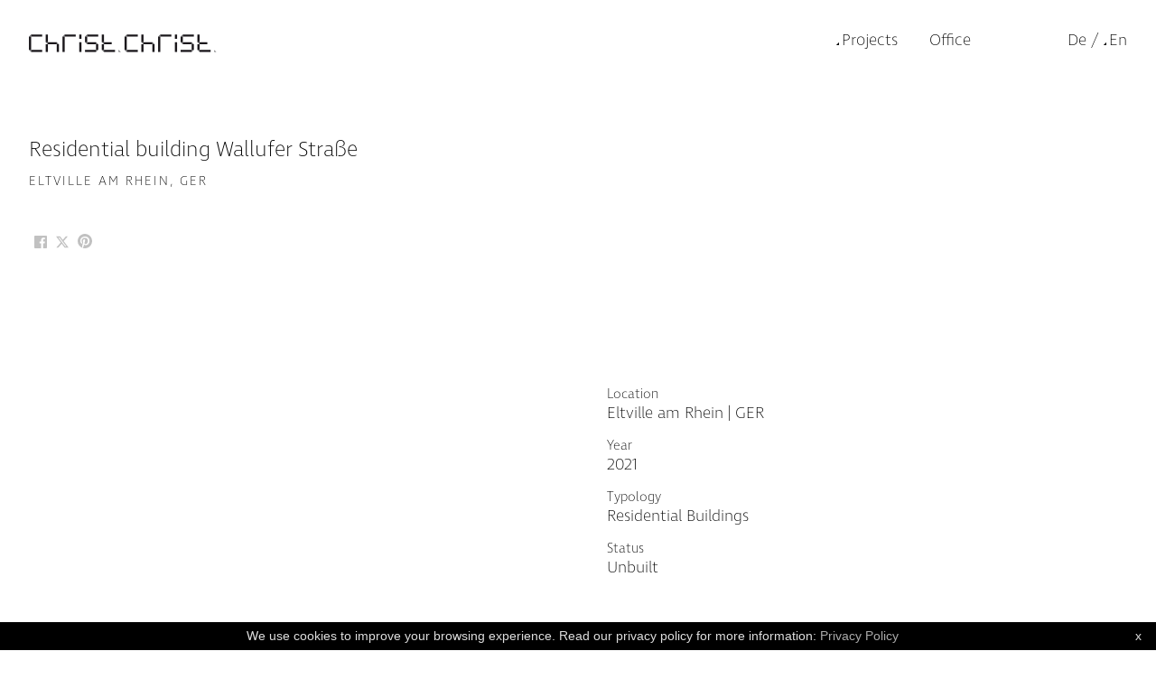

--- FILE ---
content_type: text/html; charset=UTF-8
request_url: https://www.christ-christ.cc/en/projects/index/wohnbau-wallufer-stra%C3%9Fe
body_size: 3543
content:

<!DOCTYPE html>
<html xmlns="http://www.w3.org/1999/xhtml" lang="en-US">
<head>
  <meta charset="utf-8" />
  <meta name="viewport" content="width=device-width, initial-scale=1.0">
  <link rel="home" href="https://www.christ-christ.cc/en/" />

  
  <script>
    (function(d) {
      var config = {
        kitId: 'vxs6zpa',
        scriptTimeout: 3000,
        async: true
      },
      h=d.documentElement,t=setTimeout(function(){h.className=h.className.replace(/\bwf-loading\b/g,"")+" wf-inactive";},config.scriptTimeout),tk=d.createElement("script"),f=false,s=d.getElementsByTagName("script")[0],a;h.className+=" wf-loading";tk.src='https://use.typekit.net/'+config.kitId+'.js';tk.async=true;tk.onload=tk.onreadystatechange=function(){a=this.readyState;if(f||a&&a!="complete"&&a!="loaded")return;f=true;clearTimeout(t);try{Typekit.load(config)}catch(e){}};s.parentNode.insertBefore(tk,s)
    })(document);
  </script>

  <style type="text/css">.wf-loading {visibility: hidden;}.wf-active {visibility: visible;}</style>

  <title>Christ.Christ. | Residential building Wallufer Straße</title><meta name="generator" content="SEOmatic">
<meta name="keywords" content="architecture,wiesbaden,germany">
<meta name="description" content="Christ.Christ. associated architects ist ein überregional tätiges Unternehmen für Architektur und Innenarchitektur mit Sitz in Wiesbaden.">
<meta name="referrer" content="no-referrer-when-downgrade">
<meta name="robots" content="all">
<meta content="en_US" property="og:locale">
<meta content="de_DE" property="og:locale:alternate">
<meta content="Christ.Christ." property="og:site_name">
<meta content="website" property="og:type">
<meta content="https://www.christ-christ.cc/en/projects/index/wohnbau-wallufer-straße" property="og:url">
<meta content="Residential building Wallufer Straße" property="og:title">
<meta content="Christ.Christ. associated architects ist ein überregional tätiges Unternehmen für Architektur und Innenarchitektur mit Sitz in Wiesbaden." property="og:description">
<meta content="https://s3-eu-west-1.amazonaws.com/christchrist-website-928302384/cover-images/_1200x630_crop_center-center_82_none/logo.png?mtime=1591283846" property="og:image">
<meta content="1200" property="og:image:width">
<meta content="630" property="og:image:height">
<meta content="Images by Christ.Christ. Associated architects, Wiesbaden, Germany" property="og:image:alt">
<link href="https://www.christ-christ.cc/en/projects/index/wohnbau-wallufer-straße" rel="canonical">
<link href="https://www.christ-christ.cc/en" rel="home">
<link href="https://www.christ-christ.cc/en/projects/index/wohnbau-wallufer-straße" rel="alternate" hreflang="en-us">
<link href="https://www.christ-christ.cc/projects/index/wohnbau-wallufer-straße" rel="alternate" hreflang="x-default">
<link href="https://www.christ-christ.cc/projects/index/wohnbau-wallufer-straße" rel="alternate" hreflang="de">
<link href="/assets/css/main.css?v=1744973655" rel="stylesheet">

  <script src="/assets/lib/modernizr-touch.js"></script>

</head>

<body class="projects">

  <div id="container">
    <header id="header">

      <div class="grid">

        <div class="col-12 tiny-col-18 u-left">

          <h1 class="logo logo--big u-padding-left-double u-padding-top-double u-padding-top-tiny-single"><a class="u-no-underline" href="https://www.christ-christ.cc/en/"><img src="/assets/images/logo.svg" alt="Christ.Christ. architects logo" /></a></h1>

        </div>

        <div class="col-12 tiny-col-6 u-right u-left-tiny">

          



<nav class="nav nav--main">

  <div class="nav-btn">
    <div id="nav-icon">
      <span></span>
      <span></span>
      <span></span>
      <span></span>
    </div>
  </div>

  <div class="nav-slider medium u-padding-right-double u-padding-top-double u-padding-top-tiny-single">

    <ul>

      <li class="current">
        <span class="nav--top"><a href="https://www.christ-christ.cc/en/projects/index?vis=images">Projects</a></span>
      </li>
      <div class="u-show-on-tiny">
        
<ul class="nav--type">

  <li >
    <span class="nav--top"><a href="https://www.christ-christ.cc/en/projects/index?vis=images&sort=year&order=desc">Selection</a></span>
  </li>

  <li >
    <span class="nav--top"><a href="https://www.christ-christ.cc/en/projects/index?vis=texts&sort=year&order=desc">Project List</a></span>
  </li>

</ul>
      </div>

      <li class="u-padding-top-tiny-single">
        <span class="nav--top"><a href="https://www.christ-christ.cc/en/office/profile">Office</a></span>
      </li>
      <div class="u-show-on-tiny">
        



<nav class="nav nav--sub medium">

  <div>

    <ul>

      
      <li >
        <span class="nav--top"><a href="https://www.christ-christ.cc/en/office/profile">Profile</a></span>
      </li>

      
      <li >
        <span class="nav--top"><a href="https://www.christ-christ.cc/en/office/a-z">A – Z</a></span>
      </li>

      
      <li >
        <span class="nav--top"><a href="https://www.christ-christ.cc/en/office/team">Team</a></span>
      </li>

      
      <li >
        <span class="nav--top"><a href="https://www.christ-christ.cc/en/office/awards">Awards</a></span>
      </li>

      
      <li >
        <span class="nav--top"><a href="https://www.christ-christ.cc/en/office/lectures">Lectures &amp; Exhibitions</a></span>
      </li>

      
      <li >
        <span class="nav--top"><a href="https://www.christ-christ.cc/en/office/media">Media</a></span>
      </li>

      
      <li >
        <span class="nav--top"><a href="https://www.christ-christ.cc/en/office/jobs">Jobs</a></span>
      </li>

      
      <li >
        <span class="nav--top"><a href="https://www.christ-christ.cc/en/office/contact">Contact</a></span>
      </li>

      
    </ul>

  </div>

</nav>
        </div>

    </ul>

    <ul class="nav--lang">
                                            <li><a href="https://www.christ-christ.cc/projects/index/wohnbau-wallufer-straße">De</a></li>
                          <li class="lang current"><a href="https://www.christ-christ.cc/en/projects/index/wohnbau-wallufer-straße">En</a></li>
      </ul>


  </div>

</nav>

        </div>

      </div>

    </header>

    <main id="content" role="main">
          <div class="content article">

    
    <div class="section titles inner">

      <h2>Residential building Wallufer Straße</h2>

      <h4 class="u-upper">Eltville am Rhein, GER</h4>

    </div>

    
    
    <div class="social inner">

      <nav class="nav nav--social">

  <ul>

      <li>
        <a class="u-no-underline" target="_blank" href="https://www.facebook.com/sharer.php?u=https%3A%2F%2Fwww.christ-christ.cc%2Fen%2Fprojects%2Findex%2Fwohnbau-wallufer-stra%C3%9Fe&picture=&description=Residential%20building%20Wallufer%20Stra%C3%9Fe%20by%20Christ.Christ.%20%28en%29"><img src="/assets/images/facebook.svg"></a>
      </li>

      <li>
        <a class="u-no-underline" target="_blank" href="https://www.twitter.com/intent/tweet?url=https%3A%2F%2Fwww.christ-christ.cc%2Fen%2Fprojects%2Findex%2Fwohnbau-wallufer-stra%C3%9Fe&text=Residential%20building%20Wallufer%20Stra%C3%9Fe%20by%20Christ.Christ.%20%28en%29&hashtags=architecture"><img src="/assets/images/x-twitter.svg"></a>
      </li>

      <li>
        <a class="u-no-underline" target="_blank" href="https://pinterest.com/pin/create/button/?url=https%3A%2F%2Fwww.christ-christ.cc%2Fen%2Fprojects%2Findex%2Fwohnbau-wallufer-stra%C3%9Fe&media=&description=Residential%20building%20Wallufer%20Stra%C3%9Fe%20by%20Christ.Christ.%20%28en%29"><img src="/assets/images/pinterest.svg"></a>
      </li>

      
    </ul>

</nav>

    </div>

    
    
    <div class="hero">

          
          
    </div>

    
    
    <div class="section inner--narrow">

      <div class="content grid">

        <div class="content__text medium col-12 mob-col-24 gutter">

          <div class="content__text--intro">

            

          </div>

          
          
        </div>

        <div class="col-12 mob-col-24 gutter">

          <ul class="u-no-bullets u-no-padding">

            <li>Location<br /><span class="medium">Eltville am Rhein | GER</span></li>

            <li>Year<br /><span class="medium">2021</span></li>

            <li>Typology<br/><span class="medium">
                                  Residential Buildings
                              </span>
            </li>


            <li>Status<br /><span class="medium">Unbuilt</span></li>

            
            
          </ul>

        </div>

      </div>

    </div>

    
    <div class="section imagegrid">

      <div class="grid">

        
        
      </div>

    </div>

    
    

  
  </div>
    </main>

    <div class="u-invisible js-scroll-toggle top-link">

      <a href="#content"><img src="/assets/images/up.svg" alt="top link"></a>

    </div>

  </div>

  <script src="//ajax.googleapis.com/ajax/libs/jquery/1.12.1/jquery.min.js"></script>
  <script>window.jQuery || document.write('<script src="/assets/lib/jquery-1.12.1.min.js">\x3C/script>')</script>
  
  <script src="/assets/js/min/app.min.js"></script>

    <script src="/assets/lib/jquery.bxslider.min.js"></script>
  
  
  
  <script type="text/javascript" id="cookiebanner" data-position="bottom" data-message="We use cookies to improve your browsing experience. Read our privacy policy for more information: " data-fontFamily="Helvetica,sans-serif" data-linkmsg="Privacy Policy" data-moreinfo="https://www.christ-christ.cc/en/privacy-policy" src="/assets/js/min/static-js/app.min.js"></script>

<script type="application/ld+json">{"@context":"http://schema.org","@graph":[{"@type":"WebPage","author":{"@id":"https://www.christ-christ.cc#identity"},"copyrightHolder":{"@id":"https://www.christ-christ.cc#identity"},"copyrightYear":"2021","creator":{"@id":"https://www.christ-christ.cc#creator"},"dateModified":"2021-10-09T07:20:59+00:00","datePublished":"2021-07-07T15:45:00+00:00","description":"Christ.Christ. associated architects ist ein überregional tätiges Unternehmen für Architektur und Innenarchitektur mit Sitz in Wiesbaden.","headline":"Residential building Wallufer Straße","image":{"@type":"ImageObject","url":"https://s3-eu-west-1.amazonaws.com/christchrist-website-928302384/cover-images/_1200x630_fit_center-center_82_none/logo.png?mtime=1591283846"},"inLanguage":"en-us","mainEntityOfPage":"https://www.christ-christ.cc/en/projects/index/wohnbau-wallufer-straße","name":"Residential building Wallufer Straße","publisher":{"@id":"https://www.christ-christ.cc#creator"},"url":"https://www.christ-christ.cc/en/projects/index/wohnbau-wallufer-straße"},{"@id":"https://www.christ-christ.cc#identity","@type":"LocalBusiness","address":{"@type":"PostalAddress","addressCountry":"Germany","addressLocality":"Wiesbaden","postalCode":"65191","streetAddress":"Parkstraße 75"},"description":"Christ.Christ. associated architects is a supra-regionally active company for architecture and interior architecture with its headquarters in Wiesbaden. \r\n\r\nThe projects executed by the office range from administration and industrial buildings, to the construction of residences and villas and right up to interior architecture and shopfitting.    \r\n\r\nOur office is the decisive member of an interdisciplinary network consisting of architects, structural engineers, electrical engineers, specialist planners for technical building equipment, fire safety experts, construction physicists, geologists and landscape architects. Together with these partners, we act as experienced and competent contacts for building owners during the development and execution of projects.","email":"cc@christ-christ.cc","geo":{"@type":"GeoCoordinates","latitude":"50.091590","longitude":"8.259580"},"image":{"@type":"ImageObject","height":"630","url":"https://s3-eu-west-1.amazonaws.com/christchrist-website-928302384/cover-images/logo.png?mtime=20200604151726&focal=none","width":"1201"},"logo":{"@type":"ImageObject","height":"60","url":"https://s3-eu-west-1.amazonaws.com/christchrist-website-928302384/cover-images/_600x60_fit_center-center_82_none/logo.png?mtime=1591283846","width":"114"},"name":"Christ.Christ.","priceRange":"$","telephone":"+49 (0) 611 562018","url":"https://www.christ-christ.cc"},{"@id":"#creator","@type":"Organization"},{"@type":"BreadcrumbList","description":"Breadcrumbs list","itemListElement":[{"@type":"ListItem","item":"https://www.christ-christ.cc/en","name":"ChristChrist","position":1},{"@type":"ListItem","item":"https://www.christ-christ.cc/en/projects/index","name":"Projects","position":2},{"@type":"ListItem","item":"https://www.christ-christ.cc/en/projects/index/wohnbau-wallufer-straße","name":"Residential building Wallufer Straße","position":3}],"name":"Breadcrumbs"}]}</script></body>
</html>


--- FILE ---
content_type: text/css
request_url: https://www.christ-christ.cc/assets/css/main.css?v=1744973655
body_size: 12381
content:
/*! normalize.css v5.0.0 | MIT License | github.com/necolas/normalize.css */
/**
 * 1. Change the default font family in all browsers (opinionated).
 * 2. Correct the line height in all browsers.
 * 3. Prevent adjustments of font size after orientation changes in
 *    IE on Windows Phone and in iOS.
 */
/* Document
   ========================================================================== */
html {
  font-family: sans-regular;
  /* 1 */
  line-height: 1.15;
  /* 2 */
  -ms-text-size-adjust: 100%;
  /* 3 */
  -webkit-text-size-adjust: 100%;
  /* 3 */
}

/* Sections
   ========================================================================== */
/**
 * Remove the margin in all browsers (opinionated).
 */
body {
  margin: 0;
}

/**
 * Add the correct display in IE 9-.
 */
article,
aside,
footer,
header,
nav,
section {
  display: block;
}

/**
 * Correct the font size and margin on `h1` elements within `section` and
 * `article` contexts in Chrome, Firefox, and Safari.
 */
h1 {
  font-size: 2em;
  margin: 0.67em 0;
}

/* Grouping content
   ========================================================================== */
/**
 * Add the correct display in IE 9-.
 * 1. Add the correct display in IE.
 */
figcaption,
figure,
main {
  /* 1 */
  display: block;
}

/**
 * Add the correct margin in IE 8.
 */
figure {
  margin: 1em 40px;
}

/**
 * 1. Add the correct box sizing in Firefox.
 * 2. Show the overflow in Edge and IE.
 */
hr {
  box-sizing: content-box;
  /* 1 */
  height: 0;
  /* 1 */
  overflow: visible;
  /* 2 */
}

/**
 * 1. Correct the inheritance and scaling of font size in all browsers.
 * 2. Correct the odd `em` font sizing in all browsers.
 */
pre {
  font-family: monospace, monospace;
  /* 1 */
  font-size: 1em;
  /* 2 */
}

/* Text-level semantics
   ========================================================================== */
/**
 * 1. Remove the gray background on active links in IE 10.
 * 2. Remove gaps in links underline in iOS 8+ and Safari 8+.
 */
a {
  background-color: transparent;
  /* 1 */
  -webkit-text-decoration-skip: objects;
  /* 2 */
}

/**
 * Remove the outline on focused links when they are also active or hovered
 * in all browsers (opinionated).
 */
a:active,
a:hover {
  outline-width: 0;
}

/**
 * 1. Remove the bottom border in Firefox 39-.
 * 2. Add the correct text decoration in Chrome, Edge, IE, Opera, and Safari.
 */
abbr[title] {
  border-bottom: none;
  /* 1 */
  text-decoration: underline;
  /* 2 */
  -webkit-text-decoration: underline dotted;
          text-decoration: underline dotted;
  /* 2 */
}

/**
 * Prevent the duplicate application of `bolder` by the next rule in Safari 6.
 */
b,
strong {
  font-weight: inherit;
}

/**
 * Add the correct font weight in Chrome, Edge, and Safari.
 */
b,
strong {
  font-weight: bolder;
}

/**
 * 1. Correct the inheritance and scaling of font size in all browsers.
 * 2. Correct the odd `em` font sizing in all browsers.
 */
code,
kbd,
samp {
  font-family: monospace, monospace;
  /* 1 */
  font-size: 1em;
  /* 2 */
}

/**
 * Add the correct font style in Android 4.3-.
 */
dfn {
  font-style: italic;
}

/**
 * Add the correct background and color in IE 9-.
 */
mark {
  background-color: #ff0;
  color: #000;
}

/**
 * Add the correct font size in all browsers.
 */
small {
  font-size: 80%;
}

/**
 * Prevent `sub` and `sup` elements from affecting the line height in
 * all browsers.
 */
sub,
sup {
  font-size: 75%;
  line-height: 0;
  position: relative;
  vertical-align: baseline;
}

sub {
  bottom: -0.25em;
}

sup {
  top: -0.5em;
}

/* Embedded content
   ========================================================================== */
/**
 * Add the correct display in IE 9-.
 */
audio,
video {
  display: inline-block;
}

/**
 * Add the correct display in iOS 4-7.
 */
audio:not([controls]) {
  display: none;
  height: 0;
}

/**
 * Remove the border on images inside links in IE 10-.
 */
img {
  border-style: none;
}

/**
 * Hide the overflow in IE.
 */
svg:not(:root) {
  overflow: hidden;
}

/* Forms
   ========================================================================== */
/**
 * 1. Change the font styles in all browsers (opinionated).
 * 2. Remove the margin in Firefox and Safari.
 */
button,
input,
optgroup,
select,
textarea {
  font-family: sans-regular;
  /* 1 */
  font-size: 100%;
  /* 1 */
  line-height: 1.15;
  /* 1 */
  margin: 0;
  /* 2 */
}

/**
 * Show the overflow in IE.
 * 1. Show the overflow in Edge.
 */
button,
input {
  /* 1 */
  overflow: visible;
}

/**
 * Remove the inheritance of text transform in Edge, Firefox, and IE.
 * 1. Remove the inheritance of text transform in Firefox.
 */
button,
select {
  /* 1 */
  text-transform: none;
}

/**
 * 1. Prevent a WebKit bug where (2) destroys native `audio` and `video`
 *    controls in Android 4.
 * 2. Correct the inability to style clickable types in iOS and Safari.
 */
button,
html [type=button],
[type=reset],
[type=submit] {
  -webkit-appearance: button;
  /* 2 */
}

/**
 * Remove the inner border and padding in Firefox.
 */
button::-moz-focus-inner,
[type=button]::-moz-focus-inner,
[type=reset]::-moz-focus-inner,
[type=submit]::-moz-focus-inner {
  border-style: none;
  padding: 0;
}

/**
 * Restore the focus styles unset by the previous rule.
 */
button:-moz-focusring,
[type=button]:-moz-focusring,
[type=reset]:-moz-focusring,
[type=submit]:-moz-focusring {
  outline: 1px dotted ButtonText;
}

/**
 * Change the border, margin, and padding in all browsers (opinionated).
 */
fieldset {
  border: 1px solid #c0c0c0;
  margin: 0 2px;
  padding: 0.35em 0.625em 0.75em;
}

/**
 * 1. Correct the text wrapping in Edge and IE.
 * 2. Correct the color inheritance from `fieldset` elements in IE.
 * 3. Remove the padding so developers are not caught out when they zero out
 *    `fieldset` elements in all browsers.
 */
legend {
  box-sizing: border-box;
  /* 1 */
  color: inherit;
  /* 2 */
  display: table;
  /* 1 */
  max-width: 100%;
  /* 1 */
  padding: 0;
  /* 3 */
  white-space: normal;
  /* 1 */
}

/**
 * 1. Add the correct display in IE 9-.
 * 2. Add the correct vertical alignment in Chrome, Firefox, and Opera.
 */
progress {
  display: inline-block;
  /* 1 */
  vertical-align: baseline;
  /* 2 */
}

/**
 * Remove the default vertical scrollbar in IE.
 */
textarea {
  overflow: auto;
}

/**
 * 1. Add the correct box sizing in IE 10-.
 * 2. Remove the padding in IE 10-.
 */
[type=checkbox],
[type=radio] {
  box-sizing: border-box;
  /* 1 */
  padding: 0;
  /* 2 */
}

/**
 * Correct the cursor style of increment and decrement buttons in Chrome.
 */
[type=number]::-webkit-inner-spin-button,
[type=number]::-webkit-outer-spin-button {
  height: auto;
}

/**
 * 1. Correct the odd appearance in Chrome and Safari.
 * 2. Correct the outline style in Safari.
 */
[type=search] {
  -webkit-appearance: textfield;
  /* 1 */
  outline-offset: -2px;
  /* 2 */
}

/**
 * Remove the inner padding and cancel buttons in Chrome and Safari on macOS.
 */
[type=search]::-webkit-search-cancel-button,
[type=search]::-webkit-search-decoration {
  -webkit-appearance: none;
}

/**
 * 1. Correct the inability to style clickable types in iOS and Safari.
 * 2. Change font properties to `inherit` in Safari.
 */
::-webkit-file-upload-button {
  -webkit-appearance: button;
  /* 1 */
  font: inherit;
  /* 2 */
}

/* Interactive
   ========================================================================== */
/*
 * Add the correct display in IE 9-.
 * 1. Add the correct display in Edge, IE, and Firefox.
 */
details,
menu {
  display: block;
}

/*
 * Add the correct display in all browsers.
 */
summary {
  display: list-item;
}

/* Scripting
   ========================================================================== */
/**
 * Add the correct display in IE 9-.
 */
canvas {
  display: inline-block;
}

/**
 * Add the correct display in IE.
 */
template {
  display: none;
}

/* Hidden
   ========================================================================== */
/**
 * Add the correct display in IE 10-.
 */
[hidden] {
  display: none;
}

/* bxslider
===================================*/
.slider {
  visibility: hidden;
}

.bx-wrapper {
  position: relative;
  padding: 0;
  *zoom: 1;
  touch-action: pan-y;
  cursor: pointer;
}
@media (max-width: 1024px) {
  .bx-wrapper {
    padding-left: 2rem;
    padding-right: 2rem;
  }
}

.bx-wrapper img {
  max-width: 100%;
  display: block;
}

.bxslider {
  margin: 0;
  padding: 0;
}

ul.bxslider {
  list-style: none;
}

.bx-viewport {
  /* fix other elements on the page moving (in Chrome) */
  -webkit-transform: translateZ(0);
  overflow: visible !important;
}

/** THEME
===================================*/
.bx-wrapper {
  background: #fff;
}

.bx-wrapper .bx-pager,
.bx-wrapper .bx-controls-auto {
  position: absolute;
  bottom: -30px;
  width: 100%;
}

/* LOADER */
.bx-wrapper .bx-loading {
  min-height: 50px;
  background: url("images/bx_loader.gif") center center no-repeat #ffffff;
  height: 100%;
  width: 100%;
  position: absolute;
  top: 0;
  left: 0;
  z-index: 2000;
}

/* PAGER */
.bx-wrapper .bx-pager {
  text-align: center;
  font-size: 0.85em;
  font-family: Arial;
  font-weight: bold;
  color: #666;
  padding-top: 20px;
}

.bx-wrapper .bx-pager.bx-default-pager a {
  background: #666;
  text-indent: -9999px;
  display: block;
  width: 6px;
  height: 6px;
  margin: 5px 5px;
  outline: 0;
  border-radius: 50%;
}

.bx-wrapper .bx-pager.bx-default-pager a:hover,
.bx-wrapper .bx-pager.bx-default-pager a.active,
.bx-wrapper .bx-pager.bx-default-pager a:focus {
  background: #000;
}

.bx-wrapper .bx-pager-item,
.bx-wrapper .bx-controls-auto .bx-controls-auto-item {
  display: inline-block;
  vertical-align: bottom;
  *zoom: 1;
  *display: inline;
}

.bx-wrapper .bx-pager-item {
  font-size: 0;
  line-height: 0;
}

/* DIRECTION CONTROLS (NEXT / PREV) */
.bx-wrapper .bx-prev {
  border: none;
  left: -39px;
  background: url("/assets/images/prev-dark.svg") no-repeat;
}
@media (max-width: 1024px) {
  .bx-wrapper .bx-prev {
    left: 12px;
  }
}

.bx-wrapper .bx-prev:hover,
.bx-wrapper .bx-prev:focus {
  border: none;
  text-decoration: none;
}

.bx-wrapper .bx-next {
  border: none;
  right: -39px;
  background: url("/assets/images/next-dark.svg") no-repeat;
}
@media (max-width: 1024px) {
  .bx-wrapper .bx-next {
    right: 12px;
  }
}

.bx-wrapper .bx-next:hover,
.bx-wrapper .bx-next:focus {
  border: none;
  text-decoration: none;
}

.bx-wrapper .bx-controls-direction a {
  position: absolute;
  top: 50%;
  margin-top: -16px;
  outline: 0;
  width: 32px;
  height: 32px;
  text-indent: -9999px;
  z-index: 9999;
}

.bx-wrapper .bx-controls-direction a.disabled {
  display: none;
}

/* AUTO CONTROLS (START / STOP) */
.bx-wrapper .bx-controls-auto {
  text-align: center;
}

.bx-wrapper .bx-controls-auto .bx-start {
  display: block;
  text-indent: -9999px;
  width: 10px;
  height: 11px;
  outline: 0;
  background: url("images/controls.png") -86px -11px no-repeat;
  margin: 0 3px;
}

.bx-wrapper .bx-controls-auto .bx-start:hover,
.bx-wrapper .bx-controls-auto .bx-start.active,
.bx-wrapper .bx-controls-auto .bx-start:focus {
  background-position: -86px 0;
}

.bx-wrapper .bx-controls-auto .bx-stop {
  display: block;
  text-indent: -9999px;
  width: 9px;
  height: 11px;
  outline: 0;
  background: url("images/controls.png") -86px -44px no-repeat;
  margin: 0 3px;
}

.bx-wrapper .bx-controls-auto .bx-stop:hover,
.bx-wrapper .bx-controls-auto .bx-stop.active,
.bx-wrapper .bx-controls-auto .bx-stop:focus {
  background-position: -86px -33px;
}

/* PAGER WITH AUTO-CONTROLS HYBRID LAYOUT */
.bx-wrapper .bx-controls.bx-has-controls-auto.bx-has-pager .bx-pager {
  text-align: left;
  width: 80%;
}

.bx-wrapper .bx-controls.bx-has-controls-auto.bx-has-pager .bx-controls-auto {
  right: 0;
  width: 35px;
}

/* IMAGE CAPTIONS */
.bx-wrapper .bx-caption {
  position: absolute;
  bottom: -48px;
  left: 0;
  width: 100%;
}

.bx-wrapper .bx-caption span {
  color: black;
  display: block;
  font-size: 1em;
  padding: 10px;
  text-align: center;
}

body[data-aos-duration="50"] [data-aos], [data-aos][data-aos][data-aos-duration="50"] {
  transition-duration: 50ms;
}
body[data-aos-delay="50"] [data-aos], [data-aos][data-aos][data-aos-delay="50"] {
  transition-delay: 0;
}
body[data-aos-delay="50"] [data-aos].aos-animate, [data-aos][data-aos][data-aos-delay="50"].aos-animate {
  transition-delay: 50ms;
}
body[data-aos-duration="100"] [data-aos], [data-aos][data-aos][data-aos-duration="100"] {
  transition-duration: 100ms;
}
body[data-aos-delay="100"] [data-aos], [data-aos][data-aos][data-aos-delay="100"] {
  transition-delay: 0;
}
body[data-aos-delay="100"] [data-aos].aos-animate, [data-aos][data-aos][data-aos-delay="100"].aos-animate {
  transition-delay: 100ms;
}
body[data-aos-duration="150"] [data-aos], [data-aos][data-aos][data-aos-duration="150"] {
  transition-duration: 150ms;
}
body[data-aos-delay="150"] [data-aos], [data-aos][data-aos][data-aos-delay="150"] {
  transition-delay: 0;
}
body[data-aos-delay="150"] [data-aos].aos-animate, [data-aos][data-aos][data-aos-delay="150"].aos-animate {
  transition-delay: 150ms;
}
body[data-aos-duration="200"] [data-aos], [data-aos][data-aos][data-aos-duration="200"] {
  transition-duration: 200ms;
}
body[data-aos-delay="200"] [data-aos], [data-aos][data-aos][data-aos-delay="200"] {
  transition-delay: 0;
}
body[data-aos-delay="200"] [data-aos].aos-animate, [data-aos][data-aos][data-aos-delay="200"].aos-animate {
  transition-delay: 200ms;
}
body[data-aos-duration="250"] [data-aos], [data-aos][data-aos][data-aos-duration="250"] {
  transition-duration: 250ms;
}
body[data-aos-delay="250"] [data-aos], [data-aos][data-aos][data-aos-delay="250"] {
  transition-delay: 0;
}
body[data-aos-delay="250"] [data-aos].aos-animate, [data-aos][data-aos][data-aos-delay="250"].aos-animate {
  transition-delay: 250ms;
}
body[data-aos-duration="300"] [data-aos], [data-aos][data-aos][data-aos-duration="300"] {
  transition-duration: 300ms;
}
body[data-aos-delay="300"] [data-aos], [data-aos][data-aos][data-aos-delay="300"] {
  transition-delay: 0;
}
body[data-aos-delay="300"] [data-aos].aos-animate, [data-aos][data-aos][data-aos-delay="300"].aos-animate {
  transition-delay: 300ms;
}
body[data-aos-duration="350"] [data-aos], [data-aos][data-aos][data-aos-duration="350"] {
  transition-duration: 350ms;
}
body[data-aos-delay="350"] [data-aos], [data-aos][data-aos][data-aos-delay="350"] {
  transition-delay: 0;
}
body[data-aos-delay="350"] [data-aos].aos-animate, [data-aos][data-aos][data-aos-delay="350"].aos-animate {
  transition-delay: 350ms;
}
body[data-aos-duration="400"] [data-aos], [data-aos][data-aos][data-aos-duration="400"] {
  transition-duration: 400ms;
}
body[data-aos-delay="400"] [data-aos], [data-aos][data-aos][data-aos-delay="400"] {
  transition-delay: 0;
}
body[data-aos-delay="400"] [data-aos].aos-animate, [data-aos][data-aos][data-aos-delay="400"].aos-animate {
  transition-delay: 400ms;
}
body[data-aos-duration="450"] [data-aos], [data-aos][data-aos][data-aos-duration="450"] {
  transition-duration: 450ms;
}
body[data-aos-delay="450"] [data-aos], [data-aos][data-aos][data-aos-delay="450"] {
  transition-delay: 0;
}
body[data-aos-delay="450"] [data-aos].aos-animate, [data-aos][data-aos][data-aos-delay="450"].aos-animate {
  transition-delay: 450ms;
}
body[data-aos-duration="500"] [data-aos], [data-aos][data-aos][data-aos-duration="500"] {
  transition-duration: 500ms;
}
body[data-aos-delay="500"] [data-aos], [data-aos][data-aos][data-aos-delay="500"] {
  transition-delay: 0;
}
body[data-aos-delay="500"] [data-aos].aos-animate, [data-aos][data-aos][data-aos-delay="500"].aos-animate {
  transition-delay: 500ms;
}
body[data-aos-duration="550"] [data-aos], [data-aos][data-aos][data-aos-duration="550"] {
  transition-duration: 550ms;
}
body[data-aos-delay="550"] [data-aos], [data-aos][data-aos][data-aos-delay="550"] {
  transition-delay: 0;
}
body[data-aos-delay="550"] [data-aos].aos-animate, [data-aos][data-aos][data-aos-delay="550"].aos-animate {
  transition-delay: 550ms;
}
body[data-aos-duration="600"] [data-aos], [data-aos][data-aos][data-aos-duration="600"] {
  transition-duration: 600ms;
}
body[data-aos-delay="600"] [data-aos], [data-aos][data-aos][data-aos-delay="600"] {
  transition-delay: 0;
}
body[data-aos-delay="600"] [data-aos].aos-animate, [data-aos][data-aos][data-aos-delay="600"].aos-animate {
  transition-delay: 600ms;
}
body[data-aos-duration="650"] [data-aos], [data-aos][data-aos][data-aos-duration="650"] {
  transition-duration: 650ms;
}
body[data-aos-delay="650"] [data-aos], [data-aos][data-aos][data-aos-delay="650"] {
  transition-delay: 0;
}
body[data-aos-delay="650"] [data-aos].aos-animate, [data-aos][data-aos][data-aos-delay="650"].aos-animate {
  transition-delay: 650ms;
}
body[data-aos-duration="700"] [data-aos], [data-aos][data-aos][data-aos-duration="700"] {
  transition-duration: 700ms;
}
body[data-aos-delay="700"] [data-aos], [data-aos][data-aos][data-aos-delay="700"] {
  transition-delay: 0;
}
body[data-aos-delay="700"] [data-aos].aos-animate, [data-aos][data-aos][data-aos-delay="700"].aos-animate {
  transition-delay: 700ms;
}
body[data-aos-duration="750"] [data-aos], [data-aos][data-aos][data-aos-duration="750"] {
  transition-duration: 750ms;
}
body[data-aos-delay="750"] [data-aos], [data-aos][data-aos][data-aos-delay="750"] {
  transition-delay: 0;
}
body[data-aos-delay="750"] [data-aos].aos-animate, [data-aos][data-aos][data-aos-delay="750"].aos-animate {
  transition-delay: 750ms;
}
body[data-aos-duration="800"] [data-aos], [data-aos][data-aos][data-aos-duration="800"] {
  transition-duration: 800ms;
}
body[data-aos-delay="800"] [data-aos], [data-aos][data-aos][data-aos-delay="800"] {
  transition-delay: 0;
}
body[data-aos-delay="800"] [data-aos].aos-animate, [data-aos][data-aos][data-aos-delay="800"].aos-animate {
  transition-delay: 800ms;
}
body[data-aos-duration="850"] [data-aos], [data-aos][data-aos][data-aos-duration="850"] {
  transition-duration: 850ms;
}
body[data-aos-delay="850"] [data-aos], [data-aos][data-aos][data-aos-delay="850"] {
  transition-delay: 0;
}
body[data-aos-delay="850"] [data-aos].aos-animate, [data-aos][data-aos][data-aos-delay="850"].aos-animate {
  transition-delay: 850ms;
}
body[data-aos-duration="900"] [data-aos], [data-aos][data-aos][data-aos-duration="900"] {
  transition-duration: 900ms;
}
body[data-aos-delay="900"] [data-aos], [data-aos][data-aos][data-aos-delay="900"] {
  transition-delay: 0;
}
body[data-aos-delay="900"] [data-aos].aos-animate, [data-aos][data-aos][data-aos-delay="900"].aos-animate {
  transition-delay: 900ms;
}
body[data-aos-duration="950"] [data-aos], [data-aos][data-aos][data-aos-duration="950"] {
  transition-duration: 950ms;
}
body[data-aos-delay="950"] [data-aos], [data-aos][data-aos][data-aos-delay="950"] {
  transition-delay: 0;
}
body[data-aos-delay="950"] [data-aos].aos-animate, [data-aos][data-aos][data-aos-delay="950"].aos-animate {
  transition-delay: 950ms;
}
body[data-aos-duration="1000"] [data-aos], [data-aos][data-aos][data-aos-duration="1000"] {
  transition-duration: 1000ms;
}
body[data-aos-delay="1000"] [data-aos], [data-aos][data-aos][data-aos-delay="1000"] {
  transition-delay: 0;
}
body[data-aos-delay="1000"] [data-aos].aos-animate, [data-aos][data-aos][data-aos-delay="1000"].aos-animate {
  transition-delay: 1000ms;
}
body[data-aos-duration="1050"] [data-aos], [data-aos][data-aos][data-aos-duration="1050"] {
  transition-duration: 1050ms;
}
body[data-aos-delay="1050"] [data-aos], [data-aos][data-aos][data-aos-delay="1050"] {
  transition-delay: 0;
}
body[data-aos-delay="1050"] [data-aos].aos-animate, [data-aos][data-aos][data-aos-delay="1050"].aos-animate {
  transition-delay: 1050ms;
}
body[data-aos-duration="1100"] [data-aos], [data-aos][data-aos][data-aos-duration="1100"] {
  transition-duration: 1100ms;
}
body[data-aos-delay="1100"] [data-aos], [data-aos][data-aos][data-aos-delay="1100"] {
  transition-delay: 0;
}
body[data-aos-delay="1100"] [data-aos].aos-animate, [data-aos][data-aos][data-aos-delay="1100"].aos-animate {
  transition-delay: 1100ms;
}
body[data-aos-duration="1150"] [data-aos], [data-aos][data-aos][data-aos-duration="1150"] {
  transition-duration: 1150ms;
}
body[data-aos-delay="1150"] [data-aos], [data-aos][data-aos][data-aos-delay="1150"] {
  transition-delay: 0;
}
body[data-aos-delay="1150"] [data-aos].aos-animate, [data-aos][data-aos][data-aos-delay="1150"].aos-animate {
  transition-delay: 1150ms;
}
body[data-aos-duration="1200"] [data-aos], [data-aos][data-aos][data-aos-duration="1200"] {
  transition-duration: 1200ms;
}
body[data-aos-delay="1200"] [data-aos], [data-aos][data-aos][data-aos-delay="1200"] {
  transition-delay: 0;
}
body[data-aos-delay="1200"] [data-aos].aos-animate, [data-aos][data-aos][data-aos-delay="1200"].aos-animate {
  transition-delay: 1200ms;
}
body[data-aos-duration="1250"] [data-aos], [data-aos][data-aos][data-aos-duration="1250"] {
  transition-duration: 1250ms;
}
body[data-aos-delay="1250"] [data-aos], [data-aos][data-aos][data-aos-delay="1250"] {
  transition-delay: 0;
}
body[data-aos-delay="1250"] [data-aos].aos-animate, [data-aos][data-aos][data-aos-delay="1250"].aos-animate {
  transition-delay: 1250ms;
}
body[data-aos-duration="1300"] [data-aos], [data-aos][data-aos][data-aos-duration="1300"] {
  transition-duration: 1300ms;
}
body[data-aos-delay="1300"] [data-aos], [data-aos][data-aos][data-aos-delay="1300"] {
  transition-delay: 0;
}
body[data-aos-delay="1300"] [data-aos].aos-animate, [data-aos][data-aos][data-aos-delay="1300"].aos-animate {
  transition-delay: 1300ms;
}
body[data-aos-duration="1350"] [data-aos], [data-aos][data-aos][data-aos-duration="1350"] {
  transition-duration: 1350ms;
}
body[data-aos-delay="1350"] [data-aos], [data-aos][data-aos][data-aos-delay="1350"] {
  transition-delay: 0;
}
body[data-aos-delay="1350"] [data-aos].aos-animate, [data-aos][data-aos][data-aos-delay="1350"].aos-animate {
  transition-delay: 1350ms;
}
body[data-aos-duration="1400"] [data-aos], [data-aos][data-aos][data-aos-duration="1400"] {
  transition-duration: 1400ms;
}
body[data-aos-delay="1400"] [data-aos], [data-aos][data-aos][data-aos-delay="1400"] {
  transition-delay: 0;
}
body[data-aos-delay="1400"] [data-aos].aos-animate, [data-aos][data-aos][data-aos-delay="1400"].aos-animate {
  transition-delay: 1400ms;
}
body[data-aos-duration="1450"] [data-aos], [data-aos][data-aos][data-aos-duration="1450"] {
  transition-duration: 1450ms;
}
body[data-aos-delay="1450"] [data-aos], [data-aos][data-aos][data-aos-delay="1450"] {
  transition-delay: 0;
}
body[data-aos-delay="1450"] [data-aos].aos-animate, [data-aos][data-aos][data-aos-delay="1450"].aos-animate {
  transition-delay: 1450ms;
}
body[data-aos-duration="1500"] [data-aos], [data-aos][data-aos][data-aos-duration="1500"] {
  transition-duration: 1500ms;
}
body[data-aos-delay="1500"] [data-aos], [data-aos][data-aos][data-aos-delay="1500"] {
  transition-delay: 0;
}
body[data-aos-delay="1500"] [data-aos].aos-animate, [data-aos][data-aos][data-aos-delay="1500"].aos-animate {
  transition-delay: 1500ms;
}
body[data-aos-duration="1550"] [data-aos], [data-aos][data-aos][data-aos-duration="1550"] {
  transition-duration: 1550ms;
}
body[data-aos-delay="1550"] [data-aos], [data-aos][data-aos][data-aos-delay="1550"] {
  transition-delay: 0;
}
body[data-aos-delay="1550"] [data-aos].aos-animate, [data-aos][data-aos][data-aos-delay="1550"].aos-animate {
  transition-delay: 1550ms;
}
body[data-aos-duration="1600"] [data-aos], [data-aos][data-aos][data-aos-duration="1600"] {
  transition-duration: 1600ms;
}
body[data-aos-delay="1600"] [data-aos], [data-aos][data-aos][data-aos-delay="1600"] {
  transition-delay: 0;
}
body[data-aos-delay="1600"] [data-aos].aos-animate, [data-aos][data-aos][data-aos-delay="1600"].aos-animate {
  transition-delay: 1600ms;
}
body[data-aos-duration="1650"] [data-aos], [data-aos][data-aos][data-aos-duration="1650"] {
  transition-duration: 1650ms;
}
body[data-aos-delay="1650"] [data-aos], [data-aos][data-aos][data-aos-delay="1650"] {
  transition-delay: 0;
}
body[data-aos-delay="1650"] [data-aos].aos-animate, [data-aos][data-aos][data-aos-delay="1650"].aos-animate {
  transition-delay: 1650ms;
}
body[data-aos-duration="1700"] [data-aos], [data-aos][data-aos][data-aos-duration="1700"] {
  transition-duration: 1700ms;
}
body[data-aos-delay="1700"] [data-aos], [data-aos][data-aos][data-aos-delay="1700"] {
  transition-delay: 0;
}
body[data-aos-delay="1700"] [data-aos].aos-animate, [data-aos][data-aos][data-aos-delay="1700"].aos-animate {
  transition-delay: 1700ms;
}
body[data-aos-duration="1750"] [data-aos], [data-aos][data-aos][data-aos-duration="1750"] {
  transition-duration: 1750ms;
}
body[data-aos-delay="1750"] [data-aos], [data-aos][data-aos][data-aos-delay="1750"] {
  transition-delay: 0;
}
body[data-aos-delay="1750"] [data-aos].aos-animate, [data-aos][data-aos][data-aos-delay="1750"].aos-animate {
  transition-delay: 1750ms;
}
body[data-aos-duration="1800"] [data-aos], [data-aos][data-aos][data-aos-duration="1800"] {
  transition-duration: 1800ms;
}
body[data-aos-delay="1800"] [data-aos], [data-aos][data-aos][data-aos-delay="1800"] {
  transition-delay: 0;
}
body[data-aos-delay="1800"] [data-aos].aos-animate, [data-aos][data-aos][data-aos-delay="1800"].aos-animate {
  transition-delay: 1800ms;
}
body[data-aos-duration="1850"] [data-aos], [data-aos][data-aos][data-aos-duration="1850"] {
  transition-duration: 1850ms;
}
body[data-aos-delay="1850"] [data-aos], [data-aos][data-aos][data-aos-delay="1850"] {
  transition-delay: 0;
}
body[data-aos-delay="1850"] [data-aos].aos-animate, [data-aos][data-aos][data-aos-delay="1850"].aos-animate {
  transition-delay: 1850ms;
}
body[data-aos-duration="1900"] [data-aos], [data-aos][data-aos][data-aos-duration="1900"] {
  transition-duration: 1900ms;
}
body[data-aos-delay="1900"] [data-aos], [data-aos][data-aos][data-aos-delay="1900"] {
  transition-delay: 0;
}
body[data-aos-delay="1900"] [data-aos].aos-animate, [data-aos][data-aos][data-aos-delay="1900"].aos-animate {
  transition-delay: 1900ms;
}
body[data-aos-duration="1950"] [data-aos], [data-aos][data-aos][data-aos-duration="1950"] {
  transition-duration: 1950ms;
}
body[data-aos-delay="1950"] [data-aos], [data-aos][data-aos][data-aos-delay="1950"] {
  transition-delay: 0;
}
body[data-aos-delay="1950"] [data-aos].aos-animate, [data-aos][data-aos][data-aos-delay="1950"].aos-animate {
  transition-delay: 1950ms;
}
body[data-aos-duration="2000"] [data-aos], [data-aos][data-aos][data-aos-duration="2000"] {
  transition-duration: 2000ms;
}
body[data-aos-delay="2000"] [data-aos], [data-aos][data-aos][data-aos-delay="2000"] {
  transition-delay: 0;
}
body[data-aos-delay="2000"] [data-aos].aos-animate, [data-aos][data-aos][data-aos-delay="2000"].aos-animate {
  transition-delay: 2000ms;
}
body[data-aos-duration="2050"] [data-aos], [data-aos][data-aos][data-aos-duration="2050"] {
  transition-duration: 2050ms;
}
body[data-aos-delay="2050"] [data-aos], [data-aos][data-aos][data-aos-delay="2050"] {
  transition-delay: 0;
}
body[data-aos-delay="2050"] [data-aos].aos-animate, [data-aos][data-aos][data-aos-delay="2050"].aos-animate {
  transition-delay: 2050ms;
}
body[data-aos-duration="2100"] [data-aos], [data-aos][data-aos][data-aos-duration="2100"] {
  transition-duration: 2100ms;
}
body[data-aos-delay="2100"] [data-aos], [data-aos][data-aos][data-aos-delay="2100"] {
  transition-delay: 0;
}
body[data-aos-delay="2100"] [data-aos].aos-animate, [data-aos][data-aos][data-aos-delay="2100"].aos-animate {
  transition-delay: 2100ms;
}
body[data-aos-duration="2150"] [data-aos], [data-aos][data-aos][data-aos-duration="2150"] {
  transition-duration: 2150ms;
}
body[data-aos-delay="2150"] [data-aos], [data-aos][data-aos][data-aos-delay="2150"] {
  transition-delay: 0;
}
body[data-aos-delay="2150"] [data-aos].aos-animate, [data-aos][data-aos][data-aos-delay="2150"].aos-animate {
  transition-delay: 2150ms;
}
body[data-aos-duration="2200"] [data-aos], [data-aos][data-aos][data-aos-duration="2200"] {
  transition-duration: 2200ms;
}
body[data-aos-delay="2200"] [data-aos], [data-aos][data-aos][data-aos-delay="2200"] {
  transition-delay: 0;
}
body[data-aos-delay="2200"] [data-aos].aos-animate, [data-aos][data-aos][data-aos-delay="2200"].aos-animate {
  transition-delay: 2200ms;
}
body[data-aos-duration="2250"] [data-aos], [data-aos][data-aos][data-aos-duration="2250"] {
  transition-duration: 2250ms;
}
body[data-aos-delay="2250"] [data-aos], [data-aos][data-aos][data-aos-delay="2250"] {
  transition-delay: 0;
}
body[data-aos-delay="2250"] [data-aos].aos-animate, [data-aos][data-aos][data-aos-delay="2250"].aos-animate {
  transition-delay: 2250ms;
}
body[data-aos-duration="2300"] [data-aos], [data-aos][data-aos][data-aos-duration="2300"] {
  transition-duration: 2300ms;
}
body[data-aos-delay="2300"] [data-aos], [data-aos][data-aos][data-aos-delay="2300"] {
  transition-delay: 0;
}
body[data-aos-delay="2300"] [data-aos].aos-animate, [data-aos][data-aos][data-aos-delay="2300"].aos-animate {
  transition-delay: 2300ms;
}
body[data-aos-duration="2350"] [data-aos], [data-aos][data-aos][data-aos-duration="2350"] {
  transition-duration: 2350ms;
}
body[data-aos-delay="2350"] [data-aos], [data-aos][data-aos][data-aos-delay="2350"] {
  transition-delay: 0;
}
body[data-aos-delay="2350"] [data-aos].aos-animate, [data-aos][data-aos][data-aos-delay="2350"].aos-animate {
  transition-delay: 2350ms;
}
body[data-aos-duration="2400"] [data-aos], [data-aos][data-aos][data-aos-duration="2400"] {
  transition-duration: 2400ms;
}
body[data-aos-delay="2400"] [data-aos], [data-aos][data-aos][data-aos-delay="2400"] {
  transition-delay: 0;
}
body[data-aos-delay="2400"] [data-aos].aos-animate, [data-aos][data-aos][data-aos-delay="2400"].aos-animate {
  transition-delay: 2400ms;
}
body[data-aos-duration="2450"] [data-aos], [data-aos][data-aos][data-aos-duration="2450"] {
  transition-duration: 2450ms;
}
body[data-aos-delay="2450"] [data-aos], [data-aos][data-aos][data-aos-delay="2450"] {
  transition-delay: 0;
}
body[data-aos-delay="2450"] [data-aos].aos-animate, [data-aos][data-aos][data-aos-delay="2450"].aos-animate {
  transition-delay: 2450ms;
}
body[data-aos-duration="2500"] [data-aos], [data-aos][data-aos][data-aos-duration="2500"] {
  transition-duration: 2500ms;
}
body[data-aos-delay="2500"] [data-aos], [data-aos][data-aos][data-aos-delay="2500"] {
  transition-delay: 0;
}
body[data-aos-delay="2500"] [data-aos].aos-animate, [data-aos][data-aos][data-aos-delay="2500"].aos-animate {
  transition-delay: 2500ms;
}
body[data-aos-duration="2550"] [data-aos], [data-aos][data-aos][data-aos-duration="2550"] {
  transition-duration: 2550ms;
}
body[data-aos-delay="2550"] [data-aos], [data-aos][data-aos][data-aos-delay="2550"] {
  transition-delay: 0;
}
body[data-aos-delay="2550"] [data-aos].aos-animate, [data-aos][data-aos][data-aos-delay="2550"].aos-animate {
  transition-delay: 2550ms;
}
body[data-aos-duration="2600"] [data-aos], [data-aos][data-aos][data-aos-duration="2600"] {
  transition-duration: 2600ms;
}
body[data-aos-delay="2600"] [data-aos], [data-aos][data-aos][data-aos-delay="2600"] {
  transition-delay: 0;
}
body[data-aos-delay="2600"] [data-aos].aos-animate, [data-aos][data-aos][data-aos-delay="2600"].aos-animate {
  transition-delay: 2600ms;
}
body[data-aos-duration="2650"] [data-aos], [data-aos][data-aos][data-aos-duration="2650"] {
  transition-duration: 2650ms;
}
body[data-aos-delay="2650"] [data-aos], [data-aos][data-aos][data-aos-delay="2650"] {
  transition-delay: 0;
}
body[data-aos-delay="2650"] [data-aos].aos-animate, [data-aos][data-aos][data-aos-delay="2650"].aos-animate {
  transition-delay: 2650ms;
}
body[data-aos-duration="2700"] [data-aos], [data-aos][data-aos][data-aos-duration="2700"] {
  transition-duration: 2700ms;
}
body[data-aos-delay="2700"] [data-aos], [data-aos][data-aos][data-aos-delay="2700"] {
  transition-delay: 0;
}
body[data-aos-delay="2700"] [data-aos].aos-animate, [data-aos][data-aos][data-aos-delay="2700"].aos-animate {
  transition-delay: 2700ms;
}
body[data-aos-duration="2750"] [data-aos], [data-aos][data-aos][data-aos-duration="2750"] {
  transition-duration: 2750ms;
}
body[data-aos-delay="2750"] [data-aos], [data-aos][data-aos][data-aos-delay="2750"] {
  transition-delay: 0;
}
body[data-aos-delay="2750"] [data-aos].aos-animate, [data-aos][data-aos][data-aos-delay="2750"].aos-animate {
  transition-delay: 2750ms;
}
body[data-aos-duration="2800"] [data-aos], [data-aos][data-aos][data-aos-duration="2800"] {
  transition-duration: 2800ms;
}
body[data-aos-delay="2800"] [data-aos], [data-aos][data-aos][data-aos-delay="2800"] {
  transition-delay: 0;
}
body[data-aos-delay="2800"] [data-aos].aos-animate, [data-aos][data-aos][data-aos-delay="2800"].aos-animate {
  transition-delay: 2800ms;
}
body[data-aos-duration="2850"] [data-aos], [data-aos][data-aos][data-aos-duration="2850"] {
  transition-duration: 2850ms;
}
body[data-aos-delay="2850"] [data-aos], [data-aos][data-aos][data-aos-delay="2850"] {
  transition-delay: 0;
}
body[data-aos-delay="2850"] [data-aos].aos-animate, [data-aos][data-aos][data-aos-delay="2850"].aos-animate {
  transition-delay: 2850ms;
}
body[data-aos-duration="2900"] [data-aos], [data-aos][data-aos][data-aos-duration="2900"] {
  transition-duration: 2900ms;
}
body[data-aos-delay="2900"] [data-aos], [data-aos][data-aos][data-aos-delay="2900"] {
  transition-delay: 0;
}
body[data-aos-delay="2900"] [data-aos].aos-animate, [data-aos][data-aos][data-aos-delay="2900"].aos-animate {
  transition-delay: 2900ms;
}
body[data-aos-duration="2950"] [data-aos], [data-aos][data-aos][data-aos-duration="2950"] {
  transition-duration: 2950ms;
}
body[data-aos-delay="2950"] [data-aos], [data-aos][data-aos][data-aos-delay="2950"] {
  transition-delay: 0;
}
body[data-aos-delay="2950"] [data-aos].aos-animate, [data-aos][data-aos][data-aos-delay="2950"].aos-animate {
  transition-delay: 2950ms;
}
body[data-aos-duration="3000"] [data-aos], [data-aos][data-aos][data-aos-duration="3000"] {
  transition-duration: 3000ms;
}
body[data-aos-delay="3000"] [data-aos], [data-aos][data-aos][data-aos-delay="3000"] {
  transition-delay: 0;
}
body[data-aos-delay="3000"] [data-aos].aos-animate, [data-aos][data-aos][data-aos-delay="3000"].aos-animate {
  transition-delay: 3000ms;
}

body[data-aos-easing=linear] [data-aos], [data-aos][data-aos][data-aos-easing=linear] {
  transition-timing-function: cubic-bezier(0.25, 0.25, 0.75, 0.75);
}
body[data-aos-easing=ease] [data-aos], [data-aos][data-aos][data-aos-easing=ease] {
  transition-timing-function: cubic-bezier(0.25, 0.1, 0.25, 1);
}
body[data-aos-easing=ease-in] [data-aos], [data-aos][data-aos][data-aos-easing=ease-in] {
  transition-timing-function: cubic-bezier(0.42, 0, 1, 1);
}
body[data-aos-easing=ease-out] [data-aos], [data-aos][data-aos][data-aos-easing=ease-out] {
  transition-timing-function: cubic-bezier(0, 0, 0.58, 1);
}
body[data-aos-easing=ease-in-out] [data-aos], [data-aos][data-aos][data-aos-easing=ease-in-out] {
  transition-timing-function: cubic-bezier(0.42, 0, 0.58, 1);
}
body[data-aos-easing=ease-in-back] [data-aos], [data-aos][data-aos][data-aos-easing=ease-in-back] {
  transition-timing-function: cubic-bezier(0.6, -0.28, 0.735, 0.045);
}
body[data-aos-easing=ease-out-back] [data-aos], [data-aos][data-aos][data-aos-easing=ease-out-back] {
  transition-timing-function: cubic-bezier(0.175, 0.885, 0.32, 1.275);
}
body[data-aos-easing=ease-in-out-back] [data-aos], [data-aos][data-aos][data-aos-easing=ease-in-out-back] {
  transition-timing-function: cubic-bezier(0.68, -0.55, 0.265, 1.55);
}
body[data-aos-easing=ease-in-sine] [data-aos], [data-aos][data-aos][data-aos-easing=ease-in-sine] {
  transition-timing-function: cubic-bezier(0.47, 0, 0.745, 0.715);
}
body[data-aos-easing=ease-out-sine] [data-aos], [data-aos][data-aos][data-aos-easing=ease-out-sine] {
  transition-timing-function: cubic-bezier(0.39, 0.575, 0.565, 1);
}
body[data-aos-easing=ease-in-out-sine] [data-aos], [data-aos][data-aos][data-aos-easing=ease-in-out-sine] {
  transition-timing-function: cubic-bezier(0.445, 0.05, 0.55, 0.95);
}
body[data-aos-easing=ease-in-quad] [data-aos], [data-aos][data-aos][data-aos-easing=ease-in-quad] {
  transition-timing-function: cubic-bezier(0.55, 0.085, 0.68, 0.53);
}
body[data-aos-easing=ease-out-quad] [data-aos], [data-aos][data-aos][data-aos-easing=ease-out-quad] {
  transition-timing-function: cubic-bezier(0.25, 0.46, 0.45, 0.94);
}
body[data-aos-easing=ease-in-out-quad] [data-aos], [data-aos][data-aos][data-aos-easing=ease-in-out-quad] {
  transition-timing-function: cubic-bezier(0.455, 0.03, 0.515, 0.955);
}
body[data-aos-easing=ease-in-cubic] [data-aos], [data-aos][data-aos][data-aos-easing=ease-in-cubic] {
  transition-timing-function: cubic-bezier(0.55, 0.085, 0.68, 0.53);
}
body[data-aos-easing=ease-out-cubic] [data-aos], [data-aos][data-aos][data-aos-easing=ease-out-cubic] {
  transition-timing-function: cubic-bezier(0.25, 0.46, 0.45, 0.94);
}
body[data-aos-easing=ease-in-out-cubic] [data-aos], [data-aos][data-aos][data-aos-easing=ease-in-out-cubic] {
  transition-timing-function: cubic-bezier(0.455, 0.03, 0.515, 0.955);
}
body[data-aos-easing=ease-in-quart] [data-aos], [data-aos][data-aos][data-aos-easing=ease-in-quart] {
  transition-timing-function: cubic-bezier(0.55, 0.085, 0.68, 0.53);
}
body[data-aos-easing=ease-out-quart] [data-aos], [data-aos][data-aos][data-aos-easing=ease-out-quart] {
  transition-timing-function: cubic-bezier(0.25, 0.46, 0.45, 0.94);
}
body[data-aos-easing=ease-in-out-quart] [data-aos], [data-aos][data-aos][data-aos-easing=ease-in-out-quart] {
  transition-timing-function: cubic-bezier(0.455, 0.03, 0.515, 0.955);
}

/**
 * Fade animations:
 * fade
 * fade-up, fade-down, fade-left, fade-right
 * fade-up-right, fade-up-left, fade-down-right, fade-down-left
 */
[data-aos^=fade][data-aos^=fade] {
  opacity: 0;
  transition-property: opacity, transform;
}
[data-aos^=fade][data-aos^=fade].aos-animate {
  opacity: 1;
  transform: translate(0, 0);
}

[data-aos=fade-up] {
  transform: translate(0, 500px);
}

[data-aos=fade-down] {
  transform: translate(0, -500px);
}

[data-aos=fade-right] {
  transform: translate(-500px, 0);
}

[data-aos=fade-left] {
  transform: translate(500px, 0);
}

[data-aos=fade-up-right] {
  transform: translate(-500px, 500px);
}

[data-aos=fade-up-left] {
  transform: translate(500px, 500px);
}

[data-aos=fade-down-right] {
  transform: translate(-500px, -500px);
}

[data-aos=fade-down-left] {
  transform: translate(500px, -500px);
}

/**
 * Zoom animations:
 * zoom-in, zoom-in-up, zoom-in-down, zoom-in-left, zoom-in-right
 * zoom-out, zoom-out-up, zoom-out-down, zoom-out-left, zoom-out-right
 */
[data-aos^=zoom][data-aos^=zoom] {
  opacity: 0;
  transition-property: opacity, transform;
}
[data-aos^=zoom][data-aos^=zoom].aos-animate {
  opacity: 1;
  transform: translate(0, 0) scale(1);
}

[data-aos=zoom-in] {
  transform: scale(0.6);
}

[data-aos=zoom-in-up] {
  transform: translate(0, 500px) scale(0.6);
}

[data-aos=zoom-in-down] {
  transform: translate(0, -500px) scale(0.6);
}

[data-aos=zoom-in-right] {
  transform: translate(-500px, 0) scale(0.6);
}

[data-aos=zoom-in-left] {
  transform: translate(500px, 0) scale(0.6);
}

[data-aos=zoom-out] {
  transform: scale(1.2);
}

[data-aos=zoom-out-up] {
  transform: translate(0, 500px) scale(1.2);
}

[data-aos=zoom-out-down] {
  transform: translate(0, -500px) scale(1.2);
}

[data-aos=zoom-out-right] {
  transform: translate(-500px, 0) scale(1.2);
}

[data-aos=zoom-out-left] {
  transform: translate(500px, 0) scale(1.2);
}

/**
 * Slide animations
 */
[data-aos^=slide][data-aos^=slide] {
  transition-property: transform;
}
[data-aos^=slide][data-aos^=slide].aos-animate {
  transform: translate(0, 0);
}

[data-aos=slide-up] {
  transform: translateY(100%);
}

[data-aos=slide-down] {
  transform: translateY(-100%);
}

[data-aos=slide-right] {
  transform: translateX(-100%);
}

[data-aos=slide-left] {
  transform: translateX(100%);
}

/**
 * Flip animations:
 * flip-left, flip-right, flip-up, flip-down
 */
[data-aos^=flip][data-aos^=flip] {
  -webkit-backface-visibility: hidden;
          backface-visibility: hidden;
  transition-property: transform;
}

[data-aos=flip-left] {
  transform: perspective(2500px) rotateY(-100deg);
}
[data-aos=flip-left].aos-animate {
  transform: perspective(2500px) rotateY(0);
}

[data-aos=flip-right] {
  transform: perspective(2500px) rotateY(100deg);
}
[data-aos=flip-right].aos-animate {
  transform: perspective(2500px) rotateY(0);
}

[data-aos=flip-up] {
  transform: perspective(2500px) rotateX(-100deg);
}
[data-aos=flip-up].aos-animate {
  transform: perspective(2500px) rotateX(0);
}

[data-aos=flip-down] {
  transform: perspective(2500px) rotateX(100deg);
}
[data-aos=flip-down].aos-animate {
  transform: perspective(2500px) rotateX(0);
}

/**
 * Set up a decent box model on the root element
 */
html {
  box-sizing: border-box;
}

/**
 * Make all elements from the DOM inherit from the parent box-sizing
 * Since `*` has a specificity of 0, it does not override the `html` value
 * making all elements inheriting from the root box-sizing value
 * See: https://css-tricks.com/inheriting-box-sizing-probably-slightly-better-best-practice/
 */
*, *::before, *::after {
  box-sizing: inherit;
}

/**
 * Basic styles for links
 */
a {
  color: #969696;
  text-decoration: none;
}
a:hover, a:active, a:focus {
  color: #969696;
  border-bottom: 1px solid #969696;
}
a img {
  margin-bottom: -6px;
}

a.current {
  color: black;
  border-bottom: 1px solid black;
}
a:focus {
  text-decoration: none;
  border: none;
}

li.current a, p.current a {
  color: black;
  border-bottom: 1px solid black;
}

/**
 * Basic typography style for copy text
 */
input,
textarea,
select,
button, h1, h2, h3, h4, h5, h6, body {
  font-family: "ingra", sans-serif;
  font-weight: 300;
  font-style: normal;
  -webkit-font-smoothing: antialiased;
}

.light {
  font-family: "ingra-2", sans-serif;
  font-style: normal;
  font-weight: 100;
  -webkit-font-smoothing: antialiased;
}

body {
  background: #ffffff;
  color: black;
  font-size: 15px;
  font-size: 0.9375rem;
  line-height: 1.2;
}

h1, h2, h3, h4, h5, h6 {
  margin-top: 0;
  margin-bottom: 1rem;
}

h1 {
  font-size: 26px;
  font-size: 1.625rem;
  line-height: 1;
}

h2 {
  font-size: 24px;
  font-size: 1.5rem;
  line-height: 1;
}

h3 {
  font-size: 18px;
  font-size: 1.125rem;
  line-height: 1;
}

h4 {
  font-size: 14px;
  font-size: 0.875rem;
  line-height: 1;
}

h5 {
  font-size: 12px;
  font-size: 0.75rem;
  line-height: 1;
}

h6 {
  font-size: 10px;
  font-size: 0.625rem;
  line-height: 1;
}

.small {
  font-size: 14px;
  font-size: 0.875rem;
  line-height: 1.1428571429;
}

.medium {
  font-size: 18px;
  font-size: 1.125rem;
  line-height: 1.1666666667;
  line-height: 1.3;
}

.big {
  font-size: 24px;
  font-size: 1.5rem;
  line-height: 1.125;
  line-height: 1.3;
}

.huge {
  font-size: 36px;
  font-size: 2.25rem;
  line-height: 1.0833333333;
  line-height: 1.3;
}
@media (max-width: 780px) {
  .huge {
    font-size: 24px;
    font-size: 1.5rem;
    line-height: 1.125;
  }
}
@media (max-width: 510px) {
  .huge {
    font-size: 18px;
    font-size: 1.125rem;
    line-height: 1.1666666667;
  }
}

.gigantic {
  font-size: 60px;
  font-size: 3.75rem;
  line-height: 1.15;
  line-height: 1.3;
}

.upper {
  text-transform: uppercase;
}

p {
  margin-top: 0;
  margin-bottom: 1rem;
}

strong {
  font-weight: bold;
}

ol,
ul {
  margin-top: 0;
  padding-left: 1.65rem;
}

li:not(:last-of-type) {
  margin-bottom: 1rem;
}

li ol,
li ul {
  margin-bottom: 0;
}

/**
 * Clear inner floats
 */
.clearfix::after {
  clear: both;
  content: "";
  display: table;
}

/**
 * Hide text while making it readable for screen readers
 * 1. Needed in WebKit-based browsers because of an implementation bug;
 *    See: https://code.google.com/p/chromium/issues/detail?id=457146
 */
.u-hide-text {
  overflow: hidden;
  padding: 0;
  /* 1 */
  text-indent: 101%;
  white-space: nowrap;
}

/**
 * Hide element while making it readable for screen readers
 * Shamelessly borrowed from HTML5Boilerplate:
 * https://github.com/h5bp/html5-boilerplate/blob/master/src/css/main.css#L119-L133
 */
.u-visually-hidden {
  border: 0;
  clip: rect(0 0 0 0);
  height: 1px;
  margin: -1px;
  overflow: hidden;
  padding: 0;
  position: absolute;
  width: 1px;
}

.u-visible {
  display: block;
}

.u-invisible {
  display: none;
}

.u-visible-force {
  display: block !important;
  opacity: 1 !important;
}

.u-centered {
  text-align: center !important;
}

.u-left {
  text-align: left !important;
}

.u-right {
  text-align: right !important;
}

@media (max-width: 780px) {
  .u-left-tiny {
    text-align: left !important;
  }
}

.u-margin-big {
  margin: 3rem 0;
}

.u-margin-top {
  margin-top: 1rem !important;
}

.u-margin-top-medium {
  margin-top: 2rem;
}

.u-margin-top-big {
  margin-top: 3rem;
}

.u-margin-bottom-half {
  margin-bottom: 0.5rem !important;
}

.u-margin-bottom {
  margin-bottom: 1rem !important;
}

.u-margin-bottom-big {
  margin-bottom: 2rem !important;
}

.u-margin-bottom-huge {
  margin-bottom: 6rem !important;
}

.u-padding-top {
  padding-top: 1rem;
}

.u-padding-left-double {
  padding-left: 2rem;
}

.u-padding-right-double {
  padding-right: 2rem;
}

.u-padding-top-double {
  padding-top: 2rem;
}

.u-padding-bottom-double {
  padding-bottom: 2rem;
}

.u-padding {
  padding: 1rem 0 !important;
}

.u-padding-big {
  padding: 2rem 0 !important;
}

.u-padding-huge {
  padding: 6rem 0 !important;
}

.u-padding-bottom {
  padding-bottom: 1rem !important;
}

.u-padding-bottom-big {
  padding-bottom: 3rem !important;
}

@media (max-width: 780px) {
  .u-padding-top-tiny-single {
    padding-top: 1rem !important;
  }
}

@media (max-width: 780px) {
  .u-padding-bottom-tiny-single {
    padding-bottom: 1rem !important;
  }
}

@media (max-width: 780px) {
  .u-padding-top-tiny-none {
    padding-top: 0 !important;
  }
}

.u-no-padding {
  padding: 0 !important;
}

.u-no-bullets {
  list-style: none;
}

.u-no-underline,
.u-no-underline:hover {
  border: none;
  text-decoration: none;
}

.u-lower {
  text-transform: lowercase;
}

.u-upper {
  text-transform: uppercase;
  letter-spacing: 2px;
}

.u-double-column {
  -moz-column-count: 2;
       column-count: 2;
  -moz-column-gap: 18px;
       column-gap: 18px;
  -moz-column-fill: balance;
       column-fill: balance;
}
.u-double-column p {
  border-bottom: solid transparent 2px;
  -moz-column-break-inside: avoid;
       break-inside: avoid;
}
@media (max-width: 780px) {
  .u-double-column {
    -moz-column-count: 1;
         column-count: 1;
  }
}

.u-overflow-visible {
  overflow: visible !important;
}

.height-changed .u-shift-down {
  transform: translateY(50%);
}
@media (max-width: 780px) {
  .height-changed .u-shift-down {
    transform: translateY(0);
    padding-top: 1rem;
  }
}

.height-changed .u-shift-down-half {
  transform: translateY(25%);
}

@media (max-width: 780px) {
  .u-hide-on-tiny {
    display: none;
  }
}

.u-show-on-tiny {
  display: none;
}
@media (max-width: 780px) {
  .u-show-on-tiny {
    display: block;
  }
}

img {
  height: auto;
  max-width: 100%;
  width: auto;
}

.logo {
  border: none;
  display: block;
  text-decoration: none;
  z-index: 10;
  position: relative;
}
.logo--big {
  max-width: 240px;
  width: 100%;
}
.logo--small {
  width: 120px;
}
@media (max-width: 1620px) {
  .logo--small {
    width: 90px;
  }
}

.js-toggle {
  padding: 0;
}

#container {
  background: #ffffff;
  margin: 0 auto;
  padding: 1rem 0;
  max-width: 2560px;
  width: 100%;
  overflow: hidden;
  position: relative;
}

.section {
  margin: 0 auto;
  padding: 2rem 0;
}
.section:after {
  content: "";
  display: table;
  clear: both;
}

/**
 * Main content containers
 * 1. Make the container full-width with a maximum width
 * 2. Center it in the viewport
 * 3. Leave some space on the edges, especially valuable on small screens
 */
.inner {
  max-width: 2560px;
  /* 1 */
  margin-left: auto;
  /* 2 */
  margin-right: auto;
  /* 2 */
  padding-left: 2rem;
  /* 3 */
  padding-right: 2rem;
  /* 3 */
}
.inner--narrow {
  margin-left: auto;
  /* 2 */
  margin-right: auto;
  /* 2 */
  max-width: 1280px;
  /* 1 */
  width: 75%;
}
@media (max-width: 1024px) {
  .inner--narrow {
    max-width: initial;
    width: 100%;
  }
}
.inner--narrower {
  margin-left: auto;
  /* 2 */
  margin-right: auto;
  /* 2 */
  max-width: 640px;
  /* 1 */
  width: 54%;
}
@media (max-width: 1024px) {
  .inner--narrower {
    max-width: initial;
    width: 100%;
  }
}

/* Usage:
  <div class="grid">
  <div class="col-3">
    ... stuff
    </div>
    <div class="col-9">
    ... more stuff
    </div>
  </div>
*/
.grid {
  text-align: left;
  position: relative;
  display: block;
  overflow: hidden;
}
.grid.align-center {
  text-align: center;
}
.grid.align-right {
  text-align: right;
}
.grid.align-left {
  text-align: left;
}
.grid--gutter {
  margin-left: -2rem;
  margin-right: -2rem;
}

[class*=col-] {
  letter-spacing: normal;
  display: inline-block;
  float: none;
  text-align: left;
  vertical-align: top;
  box-sizing: border-box;
  margin-right: -4px;
}
[class*=col-].align-bottom {
  vertical-align: bottom;
}
[class*=col-].align-middle {
  vertical-align: middle;
}
[class*=col-].gutter {
  padding-left: 2rem;
  padding-right: 2rem;
}
[class*=col-].table-col {
  display: inline-table;
  vertical-align: initial;
}

.col-1 {
  width: 4.1666666667%;
}

.push-1 {
  margin-left: calc(4.1666666667% - 4px);
}

.pull-1 {
  margin-right: calc(4.1666666667% - 4px);
}

.col-2 {
  width: 8.3333333333%;
}

.push-2 {
  margin-left: calc(8.3333333333% - 4px);
}

.pull-2 {
  margin-right: calc(8.3333333333% - 4px);
}

.col-3 {
  width: 12.5%;
}

.push-3 {
  margin-left: calc(12.5% - 4px);
}

.pull-3 {
  margin-right: calc(12.5% - 4px);
}

.col-4 {
  width: 16.6666666667%;
}

.push-4 {
  margin-left: calc(16.6666666667% - 4px);
}

.pull-4 {
  margin-right: calc(16.6666666667% - 4px);
}

.col-5 {
  width: 20.8333333333%;
}

.push-5 {
  margin-left: calc(20.8333333333% - 4px);
}

.pull-5 {
  margin-right: calc(20.8333333333% - 4px);
}

.col-6 {
  width: 25%;
}

.push-6 {
  margin-left: calc(25% - 4px);
}

.pull-6 {
  margin-right: calc(25% - 4px);
}

.col-7 {
  width: 29.1666666667%;
}

.push-7 {
  margin-left: calc(29.1666666667% - 4px);
}

.pull-7 {
  margin-right: calc(29.1666666667% - 4px);
}

.col-8 {
  width: 33.3333333333%;
}

.push-8 {
  margin-left: calc(33.3333333333% - 4px);
}

.pull-8 {
  margin-right: calc(33.3333333333% - 4px);
}

.col-9 {
  width: 37.5%;
}

.push-9 {
  margin-left: calc(37.5% - 4px);
}

.pull-9 {
  margin-right: calc(37.5% - 4px);
}

.col-10 {
  width: 41.6666666667%;
}

.push-10 {
  margin-left: calc(41.6666666667% - 4px);
}

.pull-10 {
  margin-right: calc(41.6666666667% - 4px);
}

.col-11 {
  width: 45.8333333333%;
}

.push-11 {
  margin-left: calc(45.8333333333% - 4px);
}

.pull-11 {
  margin-right: calc(45.8333333333% - 4px);
}

.col-12 {
  width: 50%;
}

.push-12 {
  margin-left: calc(50% - 4px);
}

.pull-12 {
  margin-right: calc(50% - 4px);
}

.col-13 {
  width: 54.1666666667%;
}

.push-13 {
  margin-left: calc(54.1666666667% - 4px);
}

.pull-13 {
  margin-right: calc(54.1666666667% - 4px);
}

.col-14 {
  width: 58.3333333333%;
}

.push-14 {
  margin-left: calc(58.3333333333% - 4px);
}

.pull-14 {
  margin-right: calc(58.3333333333% - 4px);
}

.col-15 {
  width: 62.5%;
}

.push-15 {
  margin-left: calc(62.5% - 4px);
}

.pull-15 {
  margin-right: calc(62.5% - 4px);
}

.col-16 {
  width: 66.6666666667%;
}

.push-16 {
  margin-left: calc(66.6666666667% - 4px);
}

.pull-16 {
  margin-right: calc(66.6666666667% - 4px);
}

.col-17 {
  width: 70.8333333333%;
}

.push-17 {
  margin-left: calc(70.8333333333% - 4px);
}

.pull-17 {
  margin-right: calc(70.8333333333% - 4px);
}

.col-18 {
  width: 75%;
}

.push-18 {
  margin-left: calc(75% - 4px);
}

.pull-18 {
  margin-right: calc(75% - 4px);
}

.col-19 {
  width: 79.1666666667%;
}

.push-19 {
  margin-left: calc(79.1666666667% - 4px);
}

.pull-19 {
  margin-right: calc(79.1666666667% - 4px);
}

.col-20 {
  width: 83.3333333333%;
}

.push-20 {
  margin-left: calc(83.3333333333% - 4px);
}

.pull-20 {
  margin-right: calc(83.3333333333% - 4px);
}

.col-21 {
  width: 87.5%;
}

.push-21 {
  margin-left: calc(87.5% - 4px);
}

.pull-21 {
  margin-right: calc(87.5% - 4px);
}

.col-22 {
  width: 91.6666666667%;
}

.push-22 {
  margin-left: calc(91.6666666667% - 4px);
}

.pull-22 {
  margin-right: calc(91.6666666667% - 4px);
}

.col-23 {
  width: 95.8333333333%;
}

.push-23 {
  margin-left: calc(95.8333333333% - 4px);
}

.pull-23 {
  margin-right: calc(95.8333333333% - 4px);
}

.col-24 {
  width: 100%;
}

.push-24 {
  margin-left: calc(100% - 4px);
}

.pull-24 {
  margin-right: calc(100% - 4px);
}

@media (max-width: 1620px) {
  .medium-col-1 {
    width: 4.1666666667%;
  }

  .medium-col-2 {
    width: 8.3333333333%;
  }

  .medium-col-3 {
    width: 12.5%;
  }

  .medium-col-4 {
    width: 16.6666666667%;
  }

  .medium-col-5 {
    width: 20.8333333333%;
  }

  .medium-col-6 {
    width: 25%;
  }

  .medium-col-7 {
    width: 29.1666666667%;
  }

  .medium-col-8 {
    width: 33.3333333333%;
  }

  .medium-col-9 {
    width: 37.5%;
  }

  .medium-col-10 {
    width: 41.6666666667%;
  }

  .medium-col-11 {
    width: 45.8333333333%;
  }

  .medium-col-12 {
    width: 50%;
  }

  .medium-col-13 {
    width: 54.1666666667%;
  }

  .medium-col-14 {
    width: 58.3333333333%;
  }

  .medium-col-15 {
    width: 62.5%;
  }

  .medium-col-16 {
    width: 66.6666666667%;
  }

  .medium-col-17 {
    width: 70.8333333333%;
  }

  .medium-col-18 {
    width: 75%;
  }

  .medium-col-19 {
    width: 79.1666666667%;
  }

  .medium-col-20 {
    width: 83.3333333333%;
  }

  .medium-col-21 {
    width: 87.5%;
  }

  .medium-col-22 {
    width: 91.6666666667%;
  }

  .medium-col-23 {
    width: 95.8333333333%;
  }

  .medium-col-24 {
    width: 100%;
  }

  .medium-push-0 {
    margin-left: 0%;
  }

  .medium-pull-0 {
    margin-right: 0%;
  }

  .medium-push-1 {
    margin-left: 4.1666666667%;
  }

  .medium-pull-1 {
    margin-right: 4.1666666667%;
  }

  .medium-push-2 {
    margin-left: 8.3333333333%;
  }

  .medium-pull-2 {
    margin-right: 8.3333333333%;
  }

  .medium-push-3 {
    margin-left: 12.5%;
  }

  .medium-pull-3 {
    margin-right: 12.5%;
  }

  .medium-push-4 {
    margin-left: 16.6666666667%;
  }

  .medium-pull-4 {
    margin-right: 16.6666666667%;
  }

  .medium-push-5 {
    margin-left: 20.8333333333%;
  }

  .medium-pull-5 {
    margin-right: 20.8333333333%;
  }

  .medium-push-6 {
    margin-left: 25%;
  }

  .medium-pull-6 {
    margin-right: 25%;
  }

  .medium-push-7 {
    margin-left: 29.1666666667%;
  }

  .medium-pull-7 {
    margin-right: 29.1666666667%;
  }

  .medium-push-8 {
    margin-left: 33.3333333333%;
  }

  .medium-pull-8 {
    margin-right: 33.3333333333%;
  }

  .medium-push-9 {
    margin-left: 37.5%;
  }

  .medium-pull-9 {
    margin-right: 37.5%;
  }

  .medium-push-10 {
    margin-left: 41.6666666667%;
  }

  .medium-pull-10 {
    margin-right: 41.6666666667%;
  }

  .medium-push-11 {
    margin-left: 45.8333333333%;
  }

  .medium-pull-11 {
    margin-right: 45.8333333333%;
  }

  .medium-push-12 {
    margin-left: 50%;
  }

  .medium-pull-12 {
    margin-right: 50%;
  }

  .medium-push-13 {
    margin-left: 54.1666666667%;
  }

  .medium-pull-13 {
    margin-right: 54.1666666667%;
  }

  .medium-push-14 {
    margin-left: 58.3333333333%;
  }

  .medium-pull-14 {
    margin-right: 58.3333333333%;
  }

  .medium-push-15 {
    margin-left: 62.5%;
  }

  .medium-pull-15 {
    margin-right: 62.5%;
  }

  .medium-push-16 {
    margin-left: 66.6666666667%;
  }

  .medium-pull-16 {
    margin-right: 66.6666666667%;
  }

  .medium-push-17 {
    margin-left: 70.8333333333%;
  }

  .medium-pull-17 {
    margin-right: 70.8333333333%;
  }

  .medium-push-18 {
    margin-left: 75%;
  }

  .medium-pull-18 {
    margin-right: 75%;
  }

  .medium-push-19 {
    margin-left: 79.1666666667%;
  }

  .medium-pull-19 {
    margin-right: 79.1666666667%;
  }

  .medium-push-20 {
    margin-left: 83.3333333333%;
  }

  .medium-pull-20 {
    margin-right: 83.3333333333%;
  }

  .medium-push-21 {
    margin-left: 87.5%;
  }

  .medium-pull-21 {
    margin-right: 87.5%;
  }

  .medium-push-22 {
    margin-left: 91.6666666667%;
  }

  .medium-pull-22 {
    margin-right: 91.6666666667%;
  }

  .medium-push-23 {
    margin-left: 95.8333333333%;
  }

  .medium-pull-23 {
    margin-right: 95.8333333333%;
  }

  .medium-push-24 {
    margin-left: 100%;
  }

  .medium-pull-24 {
    margin-right: 100%;
  }
}
@media (max-width: 1200px) {
  .medium-small-col-1 {
    width: 4.1666666667%;
  }

  .medium-small-col-2 {
    width: 8.3333333333%;
  }

  .medium-small-col-3 {
    width: 12.5%;
  }

  .medium-small-col-4 {
    width: 16.6666666667%;
  }

  .medium-small-col-5 {
    width: 20.8333333333%;
  }

  .medium-small-col-6 {
    width: 25%;
  }

  .medium-small-col-7 {
    width: 29.1666666667%;
  }

  .medium-small-col-8 {
    width: 33.3333333333%;
  }

  .medium-small-col-9 {
    width: 37.5%;
  }

  .medium-small-col-10 {
    width: 41.6666666667%;
  }

  .medium-small-col-11 {
    width: 45.8333333333%;
  }

  .medium-small-col-12 {
    width: 50%;
  }

  .medium-small-col-13 {
    width: 54.1666666667%;
  }

  .medium-small-col-14 {
    width: 58.3333333333%;
  }

  .medium-small-col-15 {
    width: 62.5%;
  }

  .medium-small-col-16 {
    width: 66.6666666667%;
  }

  .medium-small-col-17 {
    width: 70.8333333333%;
  }

  .medium-small-col-18 {
    width: 75%;
  }

  .medium-small-col-19 {
    width: 79.1666666667%;
  }

  .medium-small-col-20 {
    width: 83.3333333333%;
  }

  .medium-small-col-21 {
    width: 87.5%;
  }

  .medium-small-col-22 {
    width: 91.6666666667%;
  }

  .medium-small-col-23 {
    width: 95.8333333333%;
  }

  .medium-small-col-24 {
    width: 100%;
  }

  .medium-small-push-0 {
    margin-left: 0%;
  }

  .medium-small-pull-0 {
    margin-right: 0%;
  }

  .medium-small-push-1 {
    margin-left: 4.1666666667%;
  }

  .medium-small-pull-1 {
    margin-right: 4.1666666667%;
  }

  .medium-small-push-2 {
    margin-left: 8.3333333333%;
  }

  .medium-small-pull-2 {
    margin-right: 8.3333333333%;
  }

  .medium-small-push-3 {
    margin-left: 12.5%;
  }

  .medium-small-pull-3 {
    margin-right: 12.5%;
  }

  .medium-small-push-4 {
    margin-left: 16.6666666667%;
  }

  .medium-small-pull-4 {
    margin-right: 16.6666666667%;
  }

  .medium-small-push-5 {
    margin-left: 20.8333333333%;
  }

  .medium-small-pull-5 {
    margin-right: 20.8333333333%;
  }

  .medium-small-push-6 {
    margin-left: 25%;
  }

  .medium-small-pull-6 {
    margin-right: 25%;
  }

  .medium-small-push-7 {
    margin-left: 29.1666666667%;
  }

  .medium-small-pull-7 {
    margin-right: 29.1666666667%;
  }

  .medium-small-push-8 {
    margin-left: 33.3333333333%;
  }

  .medium-small-pull-8 {
    margin-right: 33.3333333333%;
  }

  .medium-small-push-9 {
    margin-left: 37.5%;
  }

  .medium-small-pull-9 {
    margin-right: 37.5%;
  }

  .medium-small-push-10 {
    margin-left: 41.6666666667%;
  }

  .medium-small-pull-10 {
    margin-right: 41.6666666667%;
  }

  .medium-small-push-11 {
    margin-left: 45.8333333333%;
  }

  .medium-small-pull-11 {
    margin-right: 45.8333333333%;
  }

  .medium-small-push-12 {
    margin-left: 50%;
  }

  .medium-small-pull-12 {
    margin-right: 50%;
  }

  .medium-small-push-13 {
    margin-left: 54.1666666667%;
  }

  .medium-small-pull-13 {
    margin-right: 54.1666666667%;
  }

  .medium-small-push-14 {
    margin-left: 58.3333333333%;
  }

  .medium-small-pull-14 {
    margin-right: 58.3333333333%;
  }

  .medium-small-push-15 {
    margin-left: 62.5%;
  }

  .medium-small-pull-15 {
    margin-right: 62.5%;
  }

  .medium-small-push-16 {
    margin-left: 66.6666666667%;
  }

  .medium-small-pull-16 {
    margin-right: 66.6666666667%;
  }

  .medium-small-push-17 {
    margin-left: 70.8333333333%;
  }

  .medium-small-pull-17 {
    margin-right: 70.8333333333%;
  }

  .medium-small-push-18 {
    margin-left: 75%;
  }

  .medium-small-pull-18 {
    margin-right: 75%;
  }

  .medium-small-push-19 {
    margin-left: 79.1666666667%;
  }

  .medium-small-pull-19 {
    margin-right: 79.1666666667%;
  }

  .medium-small-push-20 {
    margin-left: 83.3333333333%;
  }

  .medium-small-pull-20 {
    margin-right: 83.3333333333%;
  }

  .medium-small-push-21 {
    margin-left: 87.5%;
  }

  .medium-small-pull-21 {
    margin-right: 87.5%;
  }

  .medium-small-push-22 {
    margin-left: 91.6666666667%;
  }

  .medium-small-pull-22 {
    margin-right: 91.6666666667%;
  }

  .medium-small-push-23 {
    margin-left: 95.8333333333%;
  }

  .medium-small-pull-23 {
    margin-right: 95.8333333333%;
  }

  .medium-small-push-24 {
    margin-left: 100%;
  }

  .medium-small-pull-24 {
    margin-right: 100%;
  }
}
@media (max-width: 1024px) {
  .small-col-1 {
    width: 4.1666666667%;
  }

  .small-col-2 {
    width: 8.3333333333%;
  }

  .small-col-3 {
    width: 12.5%;
  }

  .small-col-4 {
    width: 16.6666666667%;
  }

  .small-col-5 {
    width: 20.8333333333%;
  }

  .small-col-6 {
    width: 25%;
  }

  .small-col-7 {
    width: 29.1666666667%;
  }

  .small-col-8 {
    width: 33.3333333333%;
  }

  .small-col-9 {
    width: 37.5%;
  }

  .small-col-10 {
    width: 41.6666666667%;
  }

  .small-col-11 {
    width: 45.8333333333%;
  }

  .small-col-12 {
    width: 50%;
  }

  .small-col-13 {
    width: 54.1666666667%;
  }

  .small-col-14 {
    width: 58.3333333333%;
  }

  .small-col-15 {
    width: 62.5%;
  }

  .small-col-16 {
    width: 66.6666666667%;
  }

  .small-col-17 {
    width: 70.8333333333%;
  }

  .small-col-18 {
    width: 75%;
  }

  .small-col-19 {
    width: 79.1666666667%;
  }

  .small-col-20 {
    width: 83.3333333333%;
  }

  .small-col-21 {
    width: 87.5%;
  }

  .small-col-22 {
    width: 91.6666666667%;
  }

  .small-col-23 {
    width: 95.8333333333%;
  }

  .small-col-24 {
    width: 100%;
  }

  .small-push-0 {
    margin-left: 0%;
  }

  .small-pull-0 {
    margin-right: 0%;
  }

  .small-push-1 {
    margin-left: 4.1666666667%;
  }

  .small-pull-1 {
    margin-right: 4.1666666667%;
  }

  .small-push-2 {
    margin-left: 8.3333333333%;
  }

  .small-pull-2 {
    margin-right: 8.3333333333%;
  }

  .small-push-3 {
    margin-left: 12.5%;
  }

  .small-pull-3 {
    margin-right: 12.5%;
  }

  .small-push-4 {
    margin-left: 16.6666666667%;
  }

  .small-pull-4 {
    margin-right: 16.6666666667%;
  }

  .small-push-5 {
    margin-left: 20.8333333333%;
  }

  .small-pull-5 {
    margin-right: 20.8333333333%;
  }

  .small-push-6 {
    margin-left: 25%;
  }

  .small-pull-6 {
    margin-right: 25%;
  }

  .small-push-7 {
    margin-left: 29.1666666667%;
  }

  .small-pull-7 {
    margin-right: 29.1666666667%;
  }

  .small-push-8 {
    margin-left: 33.3333333333%;
  }

  .small-pull-8 {
    margin-right: 33.3333333333%;
  }

  .small-push-9 {
    margin-left: 37.5%;
  }

  .small-pull-9 {
    margin-right: 37.5%;
  }

  .small-push-10 {
    margin-left: 41.6666666667%;
  }

  .small-pull-10 {
    margin-right: 41.6666666667%;
  }

  .small-push-11 {
    margin-left: 45.8333333333%;
  }

  .small-pull-11 {
    margin-right: 45.8333333333%;
  }

  .small-push-12 {
    margin-left: 50%;
  }

  .small-pull-12 {
    margin-right: 50%;
  }

  .small-push-13 {
    margin-left: 54.1666666667%;
  }

  .small-pull-13 {
    margin-right: 54.1666666667%;
  }

  .small-push-14 {
    margin-left: 58.3333333333%;
  }

  .small-pull-14 {
    margin-right: 58.3333333333%;
  }

  .small-push-15 {
    margin-left: 62.5%;
  }

  .small-pull-15 {
    margin-right: 62.5%;
  }

  .small-push-16 {
    margin-left: 66.6666666667%;
  }

  .small-pull-16 {
    margin-right: 66.6666666667%;
  }

  .small-push-17 {
    margin-left: 70.8333333333%;
  }

  .small-pull-17 {
    margin-right: 70.8333333333%;
  }

  .small-push-18 {
    margin-left: 75%;
  }

  .small-pull-18 {
    margin-right: 75%;
  }

  .small-push-19 {
    margin-left: 79.1666666667%;
  }

  .small-pull-19 {
    margin-right: 79.1666666667%;
  }

  .small-push-20 {
    margin-left: 83.3333333333%;
  }

  .small-pull-20 {
    margin-right: 83.3333333333%;
  }

  .small-push-21 {
    margin-left: 87.5%;
  }

  .small-pull-21 {
    margin-right: 87.5%;
  }

  .small-push-22 {
    margin-left: 91.6666666667%;
  }

  .small-pull-22 {
    margin-right: 91.6666666667%;
  }

  .small-push-23 {
    margin-left: 95.8333333333%;
  }

  .small-pull-23 {
    margin-right: 95.8333333333%;
  }

  .small-push-24 {
    margin-left: 100%;
  }

  .small-pull-24 {
    margin-right: 100%;
  }
}
@media (max-width: 780px) {
  .tiny-col-1 {
    width: 4.1666666667%;
  }
  .tiny-col-1:not(:last-child) {
    padding-bottom: 2rem;
  }

  .tiny-col-2 {
    width: 8.3333333333%;
  }
  .tiny-col-2:not(:last-child) {
    padding-bottom: 2rem;
  }

  .tiny-col-3 {
    width: 12.5%;
  }
  .tiny-col-3:not(:last-child) {
    padding-bottom: 2rem;
  }

  .tiny-col-4 {
    width: 16.6666666667%;
  }
  .tiny-col-4:not(:last-child) {
    padding-bottom: 2rem;
  }

  .tiny-col-5 {
    width: 20.8333333333%;
  }
  .tiny-col-5:not(:last-child) {
    padding-bottom: 2rem;
  }

  .tiny-col-6 {
    width: 25%;
  }
  .tiny-col-6:not(:last-child) {
    padding-bottom: 2rem;
  }

  .tiny-col-7 {
    width: 29.1666666667%;
  }
  .tiny-col-7:not(:last-child) {
    padding-bottom: 2rem;
  }

  .tiny-col-8 {
    width: 33.3333333333%;
  }
  .tiny-col-8:not(:last-child) {
    padding-bottom: 2rem;
  }

  .tiny-col-9 {
    width: 37.5%;
  }
  .tiny-col-9:not(:last-child) {
    padding-bottom: 2rem;
  }

  .tiny-col-10 {
    width: 41.6666666667%;
  }
  .tiny-col-10:not(:last-child) {
    padding-bottom: 2rem;
  }

  .tiny-col-11 {
    width: 45.8333333333%;
  }
  .tiny-col-11:not(:last-child) {
    padding-bottom: 2rem;
  }

  .tiny-col-12 {
    width: 50%;
  }
  .tiny-col-12:not(:last-child) {
    padding-bottom: 2rem;
  }

  .tiny-col-13 {
    width: 54.1666666667%;
  }
  .tiny-col-13:not(:last-child) {
    padding-bottom: 2rem;
  }

  .tiny-col-14 {
    width: 58.3333333333%;
  }
  .tiny-col-14:not(:last-child) {
    padding-bottom: 2rem;
  }

  .tiny-col-15 {
    width: 62.5%;
  }
  .tiny-col-15:not(:last-child) {
    padding-bottom: 2rem;
  }

  .tiny-col-16 {
    width: 66.6666666667%;
  }
  .tiny-col-16:not(:last-child) {
    padding-bottom: 2rem;
  }

  .tiny-col-17 {
    width: 70.8333333333%;
  }
  .tiny-col-17:not(:last-child) {
    padding-bottom: 2rem;
  }

  .tiny-col-18 {
    width: 75%;
  }
  .tiny-col-18:not(:last-child) {
    padding-bottom: 2rem;
  }

  .tiny-col-19 {
    width: 79.1666666667%;
  }
  .tiny-col-19:not(:last-child) {
    padding-bottom: 2rem;
  }

  .tiny-col-20 {
    width: 83.3333333333%;
  }
  .tiny-col-20:not(:last-child) {
    padding-bottom: 2rem;
  }

  .tiny-col-21 {
    width: 87.5%;
  }
  .tiny-col-21:not(:last-child) {
    padding-bottom: 2rem;
  }

  .tiny-col-22 {
    width: 91.6666666667%;
  }
  .tiny-col-22:not(:last-child) {
    padding-bottom: 2rem;
  }

  .tiny-col-23 {
    width: 95.8333333333%;
  }
  .tiny-col-23:not(:last-child) {
    padding-bottom: 2rem;
  }

  .tiny-col-24 {
    width: 100%;
  }
  .tiny-col-24:not(:last-child) {
    padding-bottom: 2rem;
  }

  .tiny-push-0 {
    margin-left: 0%;
  }

  .tiny-pull-0 {
    margin-right: 0%;
  }

  .tiny-push-1 {
    margin-left: 4.1666666667%;
  }

  .tiny-pull-1 {
    margin-right: 4.1666666667%;
  }

  .tiny-push-2 {
    margin-left: 8.3333333333%;
  }

  .tiny-pull-2 {
    margin-right: 8.3333333333%;
  }

  .tiny-push-3 {
    margin-left: 12.5%;
  }

  .tiny-pull-3 {
    margin-right: 12.5%;
  }

  .tiny-push-4 {
    margin-left: 16.6666666667%;
  }

  .tiny-pull-4 {
    margin-right: 16.6666666667%;
  }

  .tiny-push-5 {
    margin-left: 20.8333333333%;
  }

  .tiny-pull-5 {
    margin-right: 20.8333333333%;
  }

  .tiny-push-6 {
    margin-left: 25%;
  }

  .tiny-pull-6 {
    margin-right: 25%;
  }

  .tiny-push-7 {
    margin-left: 29.1666666667%;
  }

  .tiny-pull-7 {
    margin-right: 29.1666666667%;
  }

  .tiny-push-8 {
    margin-left: 33.3333333333%;
  }

  .tiny-pull-8 {
    margin-right: 33.3333333333%;
  }

  .tiny-push-9 {
    margin-left: 37.5%;
  }

  .tiny-pull-9 {
    margin-right: 37.5%;
  }

  .tiny-push-10 {
    margin-left: 41.6666666667%;
  }

  .tiny-pull-10 {
    margin-right: 41.6666666667%;
  }

  .tiny-push-11 {
    margin-left: 45.8333333333%;
  }

  .tiny-pull-11 {
    margin-right: 45.8333333333%;
  }

  .tiny-push-12 {
    margin-left: 50%;
  }

  .tiny-pull-12 {
    margin-right: 50%;
  }

  .tiny-push-13 {
    margin-left: 54.1666666667%;
  }

  .tiny-pull-13 {
    margin-right: 54.1666666667%;
  }

  .tiny-push-14 {
    margin-left: 58.3333333333%;
  }

  .tiny-pull-14 {
    margin-right: 58.3333333333%;
  }

  .tiny-push-15 {
    margin-left: 62.5%;
  }

  .tiny-pull-15 {
    margin-right: 62.5%;
  }

  .tiny-push-16 {
    margin-left: 66.6666666667%;
  }

  .tiny-pull-16 {
    margin-right: 66.6666666667%;
  }

  .tiny-push-17 {
    margin-left: 70.8333333333%;
  }

  .tiny-pull-17 {
    margin-right: 70.8333333333%;
  }

  .tiny-push-18 {
    margin-left: 75%;
  }

  .tiny-pull-18 {
    margin-right: 75%;
  }

  .tiny-push-19 {
    margin-left: 79.1666666667%;
  }

  .tiny-pull-19 {
    margin-right: 79.1666666667%;
  }

  .tiny-push-20 {
    margin-left: 83.3333333333%;
  }

  .tiny-pull-20 {
    margin-right: 83.3333333333%;
  }

  .tiny-push-21 {
    margin-left: 87.5%;
  }

  .tiny-pull-21 {
    margin-right: 87.5%;
  }

  .tiny-push-22 {
    margin-left: 91.6666666667%;
  }

  .tiny-pull-22 {
    margin-right: 91.6666666667%;
  }

  .tiny-push-23 {
    margin-left: 95.8333333333%;
  }

  .tiny-pull-23 {
    margin-right: 95.8333333333%;
  }

  .tiny-push-24 {
    margin-left: 100%;
  }

  .tiny-pull-24 {
    margin-right: 100%;
  }
}
@media (max-width: 510px) {
  .mob-col-1 {
    width: 4.1666666667%;
  }

  .mob-col-2 {
    width: 8.3333333333%;
  }

  .mob-col-3 {
    width: 12.5%;
  }

  .mob-col-4 {
    width: 16.6666666667%;
  }

  .mob-col-5 {
    width: 20.8333333333%;
  }

  .mob-col-6 {
    width: 25%;
  }

  .mob-col-7 {
    width: 29.1666666667%;
  }

  .mob-col-8 {
    width: 33.3333333333%;
  }

  .mob-col-9 {
    width: 37.5%;
  }

  .mob-col-10 {
    width: 41.6666666667%;
  }

  .mob-col-11 {
    width: 45.8333333333%;
  }

  .mob-col-12 {
    width: 50%;
  }

  .mob-col-13 {
    width: 54.1666666667%;
  }

  .mob-col-14 {
    width: 58.3333333333%;
  }

  .mob-col-15 {
    width: 62.5%;
  }

  .mob-col-16 {
    width: 66.6666666667%;
  }

  .mob-col-17 {
    width: 70.8333333333%;
  }

  .mob-col-18 {
    width: 75%;
  }

  .mob-col-19 {
    width: 79.1666666667%;
  }

  .mob-col-20 {
    width: 83.3333333333%;
  }

  .mob-col-21 {
    width: 87.5%;
  }

  .mob-col-22 {
    width: 91.6666666667%;
  }

  .mob-col-23 {
    width: 95.8333333333%;
  }

  .mob-col-24 {
    width: 100%;
  }

  .mob-push-0 {
    margin-left: 0%;
  }

  .mob-pull-0 {
    margin-right: 0%;
  }

  .mob-push-1 {
    margin-left: 4.1666666667%;
  }

  .mob-pull-1 {
    margin-right: 4.1666666667%;
  }

  .mob-push-2 {
    margin-left: 8.3333333333%;
  }

  .mob-pull-2 {
    margin-right: 8.3333333333%;
  }

  .mob-push-3 {
    margin-left: 12.5%;
  }

  .mob-pull-3 {
    margin-right: 12.5%;
  }

  .mob-push-4 {
    margin-left: 16.6666666667%;
  }

  .mob-pull-4 {
    margin-right: 16.6666666667%;
  }

  .mob-push-5 {
    margin-left: 20.8333333333%;
  }

  .mob-pull-5 {
    margin-right: 20.8333333333%;
  }

  .mob-push-6 {
    margin-left: 25%;
  }

  .mob-pull-6 {
    margin-right: 25%;
  }

  .mob-push-7 {
    margin-left: 29.1666666667%;
  }

  .mob-pull-7 {
    margin-right: 29.1666666667%;
  }

  .mob-push-8 {
    margin-left: 33.3333333333%;
  }

  .mob-pull-8 {
    margin-right: 33.3333333333%;
  }

  .mob-push-9 {
    margin-left: 37.5%;
  }

  .mob-pull-9 {
    margin-right: 37.5%;
  }

  .mob-push-10 {
    margin-left: 41.6666666667%;
  }

  .mob-pull-10 {
    margin-right: 41.6666666667%;
  }

  .mob-push-11 {
    margin-left: 45.8333333333%;
  }

  .mob-pull-11 {
    margin-right: 45.8333333333%;
  }

  .mob-push-12 {
    margin-left: 50%;
  }

  .mob-pull-12 {
    margin-right: 50%;
  }

  .mob-push-13 {
    margin-left: 54.1666666667%;
  }

  .mob-pull-13 {
    margin-right: 54.1666666667%;
  }

  .mob-push-14 {
    margin-left: 58.3333333333%;
  }

  .mob-pull-14 {
    margin-right: 58.3333333333%;
  }

  .mob-push-15 {
    margin-left: 62.5%;
  }

  .mob-pull-15 {
    margin-right: 62.5%;
  }

  .mob-push-16 {
    margin-left: 66.6666666667%;
  }

  .mob-pull-16 {
    margin-right: 66.6666666667%;
  }

  .mob-push-17 {
    margin-left: 70.8333333333%;
  }

  .mob-pull-17 {
    margin-right: 70.8333333333%;
  }

  .mob-push-18 {
    margin-left: 75%;
  }

  .mob-pull-18 {
    margin-right: 75%;
  }

  .mob-push-19 {
    margin-left: 79.1666666667%;
  }

  .mob-pull-19 {
    margin-right: 79.1666666667%;
  }

  .mob-push-20 {
    margin-left: 83.3333333333%;
  }

  .mob-pull-20 {
    margin-right: 83.3333333333%;
  }

  .mob-push-21 {
    margin-left: 87.5%;
  }

  .mob-pull-21 {
    margin-right: 87.5%;
  }

  .mob-push-22 {
    margin-left: 91.6666666667%;
  }

  .mob-pull-22 {
    margin-right: 91.6666666667%;
  }

  .mob-push-23 {
    margin-left: 95.8333333333%;
  }

  .mob-pull-23 {
    margin-right: 95.8333333333%;
  }

  .mob-push-24 {
    margin-left: 100%;
  }

  .mob-pull-24 {
    margin-right: 100%;
  }
}
#header {
  position: fixed;
  top: 0;
  left: 0;
  right: 0;
  z-index: 10;
}
@media (max-width: 780px) {
  #header {
    background-color: white;
  }
}

.footer {
  padding: 1rem 0;
}

.lead-text {
  margin-top: 4rem;
}

.content {
  padding-top: 106px;
}
.content__text--nav {
  margin-bottom: 2rem;
}
.content__text--nav .toggle {
  font-size: 12px;
  font-size: 0.75rem;
  line-height: 1.25;
  margin-top: 0;
  padding-left: 0;
  max-width: 906px;
  text-transform: uppercase;
}
.content__text--nav ul {
  margin: 0;
  padding: 0;
}
.content__text--nav li {
  list-style: none;
  text-transform: uppercase;
}
.content__text--nav li.current a {
  border: none;
}
.content__text--nav .hide {
  margin-top: 1rem;
}

.nav .nav-slider {
  display: block;
}
@media (max-width: 780px) {
  .nav .nav-slider {
    background: white;
    position: relative;
    padding-left: 2rem;
    padding-right: 2rem;
    height: 0;
    width: 100vw;
    transform: translateX(-75%);
    opacity: 0;
    transition: 0.5s opacity, 0.5s height;
  }
  .nav .nav-slider.expand {
    opacity: 1;
    height: 100vh;
    z-index: 30;
  }
}
.nav ul {
  display: inline-block;
  margin: 0;
  padding: 0;
  vertical-align: middle;
}
@media (max-width: 780px) {
  .nav ul {
    display: block;
  }
}
.nav li {
  display: inline-block;
  margin: 0;
}
@media (max-width: 780px) {
  .nav li {
    display: block;
    padding: 0.3333333333rem 0;
    font-size: 21px;
    font-size: 1.3125rem;
    line-height: 1.1428571429;
  }
}
.nav li:not(:last-of-type) {
  margin-right: 1.5rem;
}
.nav li a {
  border: none;
  color: black;
}
.nav li a:before {
  content: "";
  margin-right: 6px;
  display: inline-block;
}
.nav li a:hover {
  border: none;
  color: black;
}
.nav li a:hover:before {
  content: url(../images/triangle.svg);
  margin-right: 3px;
}
.nav li.current a {
  border: none;
}
.nav li.current a:before {
  content: url(../images/triangle.svg);
  margin-right: 3px;
}
@media (max-width: 780px) {
  .nav--sub li, .nav--type li {
    font-size: 16px;
    font-size: 1rem;
    line-height: 1.1875;
  }
}
.nav--sub, .nav--index:last-of-type {
  margin: 0 0 6rem 0;
}
@media (max-width: 780px) {
  .nav--sub, .nav--index:last-of-type {
    margin: 0 0 2rem 0;
  }
}
.nav--social ul {
  padding: 0 0 1rem 0;
}
.nav--social ul li {
  margin-right: 0 !important;
}
.nav--social ul li a:hover:before {
  content: "";
  margin-right: 6px;
}
.nav--lang {
  padding-left: 6rem !important;
}
@media (max-width: 780px) {
  .nav--lang {
    padding-left: 0 !important;
  }
}
.nav--lang li {
  text-transform: capitalize;
  margin-right: 0 !important;
  display: inline-block;
}
.nav--lang li:not(:last-of-type):after {
  content: " /";
}
@media (max-width: 780px) {
  .nav--lang li {
    font-size: 16px;
    font-size: 1rem;
    line-height: 1.125;
  }
}
.nav--index ul {
  padding: 0.25rem 0;
}
.nav-btn {
  margin-top: 0;
  height: 30px;
  width: 27px;
  position: absolute;
  right: 2rem;
  top: 2rem;
  display: none;
  cursor: pointer;
  text-transform: uppercase;
}
@media (max-width: 780px) {
  .nav-btn {
    display: block;
    top: 1.5rem;
  }
}
.nav-btn img {
  margin: 7px 0;
}
.nav-btn #nav-icon {
  width: 27px;
  height: 30px;
  position: relative;
  transform: rotate(0deg);
  transition: 0.5s ease-in-out;
  cursor: pointer;
  z-index: 33;
}
.nav-btn #nav-icon span {
  background: #000000;
  display: block;
  position: absolute;
  height: 2px;
  width: 100%;
  opacity: 1;
  left: 0;
  transform: rotate(0deg);
  transition: 0.25s ease-in-out;
}
.nav-btn #nav-icon span:nth-child(1) {
  top: 0px;
}
.nav-btn #nav-icon span:nth-child(2), .nav-btn #nav-icon span:nth-child(3) {
  top: 6px;
}
.nav-btn #nav-icon span:nth-child(4) {
  top: 12px;
}
.nav-btn #nav-icon.open span:nth-child(1) {
  top: 12px;
  width: 0%;
  left: 50%;
}
.nav-btn #nav-icon.open span:nth-child(2) {
  transform: rotate(45deg);
}
.nav-btn #nav-icon.open span:nth-child(3) {
  transform: rotate(-45deg);
}
.nav-btn #nav-icon.open span:nth-child(4) {
  top: 12px;
  width: 0%;
  left: 50%;
}

.imagegrid__item {
  overflow: auto;
}
.imagegrid__image {
  overflow: hidden;
}
.imagegrid__image--right {
  float: right;
  width: calc(50% - 1rem);
}
@media (max-width: 780px) {
  .imagegrid__image--right {
    padding-left: 2rem;
    padding-right: 2rem;
    float: none;
    width: 100%;
  }
}
.imagegrid__image--left {
  float: left;
  width: calc(50% - 1rem);
}
@media (max-width: 780px) {
  .imagegrid__image--left {
    padding-left: 2rem;
    padding-right: 2rem;
    float: none;
    width: 100%;
  }
}
@media (max-width: 1024px) {
  .imagegrid__image--big-centered {
    padding-left: 2rem;
    padding-right: 2rem;
  }
}
.imagegrid--double-shift {
  vertical-align: bottom;
}
.imagegrid__text {
  max-width: 900px;
  width: 100%;
}
.imagegrid__slider--legend {
  margin-top: 1rem;
}

.hover-appear {
  margin-bottom: 2rem;
}
.no-touchevents .hover-appear-item {
  opacity: 0;
  transition: opacity 0.05s ease-in-out;
}
.no-touchevents .hover-appear-item h3 {
  margin-bottom: 0.5rem;
}
.hover-appear:hover .hover-appear-item {
  opacity: 1;
}

.hover__link {
  position: relative;
}
.hover__link--item:nth-of-type(2) {
  position: absolute;
  top: 0;
  left: 0;
}
@media (max-width: 1024px) {
  .hover__link--item:nth-of-type(2) {
    padding: inherit;
  }
}
.hover__link--meta {
  padding: 3rem 0 0 0;
}
.hover__link--meta p {
  max-width: 600px;
  margin: 0 auto;
}
.hover__link--meta p:not(:last-child) {
  margin-bottom: 1rem;
}
.hover__link--inactive {
  opacity: 1;
}
.no-touchevents .hover__link--active, .touchevents .hover__link--active img {
  opacity: 0;
  transition: opacity 0.5s ease-in-out;
}
.hover__link:hover .hover__link--inactive {
  opacity: 0;
  transition: opacity 0.5s ease-in-out;
}
.hover__link:hover .hover__link--active {
  opacity: 1;
}

.btn {
  letter-spacing: 0.04em;
  display: block;
  text-decoration: none;
  width: 185px;
  margin: auto;
  height: 40px;
  line-height: 38px;
  text-align: center;
  transition: all 0.6s ease-in-out;
}
@media (max-width: 510px) {
  .btn {
    width: 120px;
    margin: auto;
    height: 30px;
    line-height: 27px;
  }
}
.btn:hover {
  background: #FFF;
  color: #000;
}

input,
textarea,
select,
button {
  display: block;
  max-width: 100%;
  padding: 0.55rem;
}

label {
  display: block;
  margin-bottom: 0.82rem;
}

input[type=submit],
input[type=reset],
button {
  background: #f2f2f2;
  border-radius: 0.5rem;
  color: #0c0c0c;
  cursor: pointer;
  display: inline;
  margin-bottom: 1rem;
  margin-right: 0.4rem;
  padding: 0.3625rem 1.3rem;
  text-align: center;
}
input[type=submit]:hover,
input[type=reset]:hover,
button:hover {
  background: #d9d9d9;
  color: black;
}
input[type=submit][disabled],
input[type=reset][disabled],
button[disabled] {
  background: #e6e6e6;
  color: #333333;
  cursor: not-allowed;
}

input[type=submit],
button[type=submit] {
  background: #505057;
  color: white;
}
input[type=submit]:hover,
button[type=submit]:hover {
  background: #2b2b2f;
  color: #bfbfbf;
}

input[type=text],
input[type=password],
input[type=email],
input[type=url],
input[type=phone],
input[type=tel],
input[type=number],
input[type=datetime],
input[type=date],
input[type=month],
input[type=week],
input[type=color],
input[type=time],
input[type=search],
input[type=range],
input[type=file],
input[type=datetime-local],
select,
textarea {
  border: 1px solid #4c4c4c;
  margin-bottom: 1rem;
  padding: 0.3rem 0.35rem;
}

input[type=checkbox],
input[type=radio] {
  float: left;
  line-height: 2rem;
  margin-right: 0.5rem;
  margin-top: 0.45rem;
}

.background--light {
  background: #e6e6e6;
  color: black;
}

.background--medium {
  background: #969696;
  color: #4c4c4c;
}

.background--dark {
  background: #4c4c4c;
  color: #e6e6e6;
}

.background--highlight {
  background: #505057;
  color: #4c4c4c;
}

.social li {
  display: inline-block;
  max-width: 30px;
}

figure {
  margin: 0;
}

.index {
  opacity: 1;
  transition: 1s opacity;
}

.index.fade-out {
  opacity: 0;
  transition: none;
}

.top-link {
  position: fixed;
  bottom: 30px;
  right: 0;
  width: 45px;
}

th {
  font-size: 20px;
  font-size: 1.25rem;
  line-height: 1.2;
  color: black;
  font-weight: 300;
}

tr {
  color: #969696;
}
tr a {
  color: black;
}
tr:hover {
  background: #e2e2e2;
  color: black;
}
tr:hover a {
  color: black;
  border: none;
}

td,
th {
  width: 21%;
}
td a, td span,
th a,
th span {
  border: none;
  display: block;
  padding: 0.25rem 0 0.25rem 2rem;
}
td:first-of-type, td:last-of-type,
th:first-of-type,
th:last-of-type {
  width: 8%;
}
td:last-of-type a, td:last-of-type span,
th:last-of-type a,
th:last-of-type span {
  padding-right: 2rem;
  padding-left: 0;
}

thead th {
  padding-bottom: 0.35rem;
  text-align: left;
}

table {
  width: 100%;
  overflow-x: auto;
}

.home .u-padding-huge:first-of-type {
  padding-top: 0 !important;
}

.office h4 {
  margin-bottom: 0.25rem;
}


--- FILE ---
content_type: application/javascript; charset=utf-8
request_url: https://www.christ-christ.cc/assets/js/min/app.min.js
body_size: 6665
content:
(function(){function e(){}function r(e,t){for(var n=e.length;n--;)if(e[n].listener===t)return n;return-1}function t(e){return function(){return this[e].apply(this,arguments)}}var n=e.prototype,i=this,o=i.EventEmitter;n.getListeners=function(e){var t,n,i=this._getEvents();if("object"==typeof e)for(n in t={},i)i.hasOwnProperty(n)&&e.test(n)&&(t[n]=i[n]);else t=i[e]||(i[e]=[]);return t},n.flattenListeners=function(e){for(var t=[],n=0;e.length>n;n+=1)t.push(e[n].listener);return t},n.getListenersAsObject=function(e){var t,n=this.getListeners(e);return n instanceof Array&&((t={})[e]=n),t||n},n.addListener=function(e,t){var n,i=this.getListenersAsObject(e),o="object"==typeof t;for(n in i)i.hasOwnProperty(n)&&-1===r(i[n],t)&&i[n].push(o?t:{listener:t,once:!1});return this},n.on=t("addListener"),n.addOnceListener=function(e,t){return this.addListener(e,{listener:t,once:!0})},n.once=t("addOnceListener"),n.defineEvent=function(e){return this.getListeners(e),this},n.defineEvents=function(e){for(var t=0;e.length>t;t+=1)this.defineEvent(e[t]);return this},n.removeListener=function(e,t){var n,i,o=this.getListenersAsObject(e);for(i in o)o.hasOwnProperty(i)&&(n=r(o[i],t),-1!==n&&o[i].splice(n,1));return this},n.off=t("removeListener"),n.addListeners=function(e,t){return this.manipulateListeners(!1,e,t)},n.removeListeners=function(e,t){return this.manipulateListeners(!0,e,t)},n.manipulateListeners=function(e,t,n){var i,o,r=e?this.removeListener:this.addListener,a=e?this.removeListeners:this.addListeners;if("object"!=typeof t||t instanceof RegExp)for(i=n.length;i--;)r.call(this,t,n[i]);else for(i in t)t.hasOwnProperty(i)&&(o=t[i])&&("function"==typeof o?r:a).call(this,i,o);return this},n.removeEvent=function(e){var t,n=typeof e,i=this._getEvents();if("string"==n)delete i[e];else if("object"==n)for(t in i)i.hasOwnProperty(t)&&e.test(t)&&delete i[t];else delete this._events;return this},n.removeAllListeners=t("removeEvent"),n.emitEvent=function(e,t){var n,i,o,r,a=this.getListenersAsObject(e);for(o in a)if(a.hasOwnProperty(o))for(i=a[o].length;i--;)n=a[o][i],!0===n.once&&this.removeListener(e,n.listener),r=n.listener.apply(this,t||[]),r===this._getOnceReturnValue()&&this.removeListener(e,n.listener);return this},n.trigger=t("emitEvent"),n.emit=function(e){var t=Array.prototype.slice.call(arguments,1);return this.emitEvent(e,t)},n.setOnceReturnValue=function(e){return this._onceReturnValue=e,this},n._getOnceReturnValue=function(){return!this.hasOwnProperty("_onceReturnValue")||this._onceReturnValue},n._getEvents=function(){return this._events||(this._events={})},e.noConflict=function(){return i.EventEmitter=o,e},"function"==typeof define&&define.amd?define("eventEmitter/EventEmitter",[],function(){return e}):"object"==typeof module&&module.exports?module.exports=e:this.EventEmitter=e}).call(this),function(n){function i(e){var t=n.event;return t.target=t.target||t.srcElement||e,t}var e=document.documentElement,t=function(){};e.addEventListener?t=function(e,t,n){e.addEventListener(t,n,!1)}:e.attachEvent&&(t=function(t,e,n){t[e+n]=n.handleEvent?function(){var e=i(t);n.handleEvent.call(n,e)}:function(){var e=i(t);n.call(t,e)},t.attachEvent("on"+e,t[e+n])});var o=function(){};e.removeEventListener?o=function(e,t,n){e.removeEventListener(t,n,!1)}:e.detachEvent&&(o=function(t,n,i){t.detachEvent("on"+n,t[n+i]);try{delete t[n+i]}catch(e){t[n+i]=void 0}});o={bind:t,unbind:o};"function"==typeof define&&define.amd?define("eventie/eventie",o):n.eventie=o}(this),function(e){function a(e,t){for(var n in t)e[n]=t[n];return e}function s(e){var t,n=[];if(t=e,"[object Array]"===r.call(t))n=e;else if("number"==typeof e.length)for(var i=0,o=e.length;i<o;i++)n.push(e[i]);else n.push(e);return n}function t(e,t){function o(e,t,n){if(!(this instanceof o))return new o(e,t);"string"==typeof e&&(e=document.querySelectorAll(e)),this.elements=s(e),this.options=a({},this.options),"function"==typeof t?n=t:a(this.options,t),n&&this.on("always",n),this.getImages(),c&&(this.jqDeferred=new c.Deferred);var i=this;setTimeout(function(){i.check()})}function n(e){this.img=e}function i(e){this.src=e,r[e]=this}(o.prototype=new e).options={},o.prototype.getImages=function(){this.images=[];for(var e=0,t=this.elements.length;e<t;e++){var n=this.elements[e];"IMG"===n.nodeName&&this.addImage(n);for(var i=n.querySelectorAll("img"),o=0,r=i.length;o<r;o++){var a=i[o];this.addImage(a)}}},o.prototype.addImage=function(e){e=new n(e);this.images.push(e)},o.prototype.check=function(){function e(e,t){return n.options.debug&&l&&u.log("confirm",e,t),n.progress(e),++i===o&&n.complete(),!0}var n=this,i=0,o=this.images.length;if(this.hasAnyBroken=!1,o)for(var t=0;t<o;t++){var r=this.images[t];r.on("confirm",e),r.check()}else this.complete()},o.prototype.progress=function(e){this.hasAnyBroken=this.hasAnyBroken||!e.isLoaded;var t=this;setTimeout(function(){t.emit("progress",t,e),t.jqDeferred&&t.jqDeferred.notify(t,e)})},o.prototype.complete=function(){var t=this.hasAnyBroken?"fail":"done";this.isComplete=!0;var n=this;setTimeout(function(){var e;n.emit(t,n),n.emit("always",n),n.jqDeferred&&(e=n.hasAnyBroken?"reject":"resolve",n.jqDeferred[e](n))})},c&&(c.fn.imagesLoaded=function(e,t){return new o(this,e,t).jqDeferred.promise(c(this))}),(n.prototype=new e).check=function(){var n,e=r[this.img.src]||new i(this.img.src);e.isConfirmed?this.confirm(e.isLoaded,"cached was confirmed"):this.img.complete&&void 0!==this.img.naturalWidth?this.confirm(0!==this.img.naturalWidth,"naturalWidth"):(n=this,e.on("confirm",function(e,t){return n.confirm(e.isLoaded,t),!0}),e.check())},n.prototype.confirm=function(e,t){this.isLoaded=e,this.emit("confirm",this,t)};var r={};return(i.prototype=new e).check=function(){var e;this.isChecked||(e=new Image,t.bind(e,"load",this),t.bind(e,"error",this),e.src=this.src,this.isChecked=!0)},i.prototype.handleEvent=function(e){var t="on"+e.type;this[t]&&this[t](e)},i.prototype.onload=function(e){this.confirm(!0,"onload"),this.unbindProxyEvents(e)},i.prototype.onerror=function(e){this.confirm(!1,"onerror"),this.unbindProxyEvents(e)},i.prototype.confirm=function(e,t){this.isConfirmed=!0,this.isLoaded=e,this.emit("confirm",this,t)},i.prototype.unbindProxyEvents=function(e){t.unbind(e.target,"load",this),t.unbind(e.target,"error",this)},o}var c=e.jQuery,u=e.console,l=void 0!==u,r=Object.prototype.toString;"function"==typeof define&&define.amd?define(["eventEmitter/EventEmitter","eventie/eventie"],t):e.imagesLoaded=t(e.EventEmitter,e.eventie)}(window),function(e,t){"object"==typeof exports&&"object"==typeof module?module.exports=t():"function"==typeof define&&define.amd?define([],t):"object"==typeof exports?exports.AOS=t():e.AOS=t()}(this,function(){return o={},n.m=i=[function(e,t,n){"use strict";function i(e){return e&&e.__esModule?e:{default:e}}function o(){return(v=!(arguments.length<=0||void 0===arguments[0])&&arguments[0]?!0:v)?(h=(0,m.default)(h,b),(0,f.default)(h,b.once),h):void 0}function r(){h=(0,p.default)(),o()}var a=Object.assign||function(e){for(var t=1;t<arguments.length;t++){var n,i=arguments[t];for(n in i)Object.prototype.hasOwnProperty.call(i,n)&&(e[n]=i[n])}return e},s=(i(n(1)),n(5)),c=i(s),u=i(n(6)),l=i(n(7)),d=i(n(8)),f=i(n(9)),m=i(n(10)),p=i(n(13)),h=[],v=!1,g=document.all&&!window.atob,b={offset:120,delay:0,easing:"ease",duration:400,disable:!1,once:!1,startEvent:"DOMContentLoaded"};e.exports={init:function(e){return b=a(b,e),h=(0,p.default)(),!0===(e=b.disable)||"mobile"===e&&d.default.mobile()||"phone"===e&&d.default.phone()||"tablet"===e&&d.default.tablet()||"function"==typeof e&&!0===e()||g?void h.forEach(function(e,t){e.node.removeAttribute("data-aos"),e.node.removeAttribute("data-aos-easing"),e.node.removeAttribute("data-aos-duration"),e.node.removeAttribute("data-aos-delay")}):(document.querySelector("body").setAttribute("data-aos-easing",b.easing),document.querySelector("body").setAttribute("data-aos-duration",b.duration),document.querySelector("body").setAttribute("data-aos-delay",b.delay),"DOMContentLoaded"===b.startEvent&&-1<["complete","interactive"].indexOf(document.readyState)?o(!0):("load"===b.startEvent?window:document).addEventListener(b.startEvent,function(){o(!0)}),window.addEventListener("resize",(0,u.default)(o,50,!0)),window.addEventListener("orientationchange",(0,u.default)(o,50,!0)),window.addEventListener("scroll",(0,c.default)(function(){(0,f.default)(h,b.once)},99)),document.addEventListener("DOMNodeRemoved",function(e){e=e.target;e&&1===e.nodeType&&e.hasAttribute&&e.hasAttribute("data-aos")&&(0,u.default)(r,50,!0)}),(0,l.default)("[data-aos]",r),h)},refresh:o,refreshHard:r}},function(e,t){},,,,function(e,t,n){"use strict";var s="function"==typeof Symbol&&"symbol"==typeof Symbol.iterator?function(e){return typeof e}:function(e){return e&&"function"==typeof Symbol&&e.constructor===Symbol?"symbol":typeof e},c=n(6);e.exports=function(e,t,n){var i,o,r=!0,a=!0;if("function"!=typeof e)throw new TypeError("Expected a function");return o=void 0===(i=n)?"undefined":s(i),!i||"object"!=o&&"function"!=o||(r="leading"in n?!!n.leading:r,a="trailing"in n?!!n.trailing:a),c(e,t,{leading:r,maxWait:t,trailing:a})}},function(e,t){"use strict";function b(e){var t=void 0===e?"undefined":i(e);return e&&("object"==t||"function"==t)}function n(e){return"symbol"==(void 0===e?"undefined":i(e))||!!(t=e)&&"object"==(void 0===t?"undefined":i(t))&&m.call(e)==s;var t}function y(e){if("number"==typeof e)return e;if(n(e))return o;if(b(e)&&(t=(t=b(t=e.valueOf)?m.call(t):"")==r||t==a?e.valueOf():e,e=b(t)?t+"":t),"string"!=typeof e)return 0===e?e:+e;e=e.replace(c,"");var t=l.test(e);return t||d.test(e)?f(e.slice(2),t?2:8):u.test(e)?o:+e}var i="function"==typeof Symbol&&"symbol"==typeof Symbol.iterator?function(e){return typeof e}:function(e){return e&&"function"==typeof Symbol&&e.constructor===Symbol?"symbol":typeof e},o=NaN,r="[object Function]",a="[object GeneratorFunction]",s="[object Symbol]",c=/^\s+|\s+$/g,u=/^[-+]0x[0-9a-f]+$/i,l=/^0b[01]+$/i,d=/^0o[0-7]+$/i,f=parseInt,m=Object.prototype.toString,w=Math.max,k=Math.min,E=Date.now;e.exports=function(i,n,e){function o(e){var t=c,n=u;return c=u=void 0,p=e,d=i.apply(n,t)}function r(e){var t=e-m;return!m||n<=t||t<0||v&&l<=e-p}function a(){var e,t=E();return r(t)?s(t):void(f=setTimeout(a,(t=n-((e=t)-m),v?k(t,l-(e-p)):t)))}function s(e){return clearTimeout(f),f=void 0,g&&c?o(e):(c=u=void 0,d)}function t(){var e=E(),t=r(e);if(c=arguments,u=this,m=e,t){if(void 0===f)return p=t=m,f=setTimeout(a,n),h?o(t):d;if(v)return clearTimeout(f),f=setTimeout(a,n),o(m)}return void 0===f&&(f=setTimeout(a,n)),d}var c,u,l,d,f,m=0,p=0,h=!1,v=!1,g=!0;if("function"!=typeof i)throw new TypeError("Expected a function");return n=y(n)||0,b(e)&&(h=!!e.leading,v="maxWait"in e,l=v?w(y(e.maxWait)||0,n):l,g="trailing"in e?!!e.trailing:g),t.cancel=function(){void 0!==f&&clearTimeout(f),m=p=0,c=u=f=void 0},t.flush=function(){return void 0===f?d:s(E())},t}},function(e,t){"use strict";function n(){for(var e=0,t=c.length;e<t;e++)for(var n,i,o=c[e],r=0,a=(n=s.querySelectorAll(o.selector)).length;r<a;r++)(i=n[r]).ready||(i.ready=!0,o.fn.call(i,i))}Object.defineProperty(t,"__esModule",{value:!0});var s=window.document,i=window.MutationObserver||window.WebKitMutationObserver,c=[],o=void 0;t.default=function(e,t){c.push({selector:e,fn:t}),!o&&i&&(o=new i(n)).observe(s.documentElement,{childList:!0,subtree:!0,removedNodes:!0}),n()}},function(e,t){"use strict";Object.defineProperty(t,"__esModule",{value:!0});var n=(function(e,t,n){return t&&o(e.prototype,t),n&&o(e,n),e}(i,[{key:"phone",value:function(){var e,t=!1;return e=navigator.userAgent||navigator.vendor||window.opera,t=/(android|bb\d+|meego).+mobile|avantgo|bada\/|blackberry|blazer|compal|elaine|fennec|hiptop|iemobile|ip(hone|od)|iris|kindle|lge |maemo|midp|mmp|mobile.+firefox|netfront|opera m(ob|in)i|palm( os)?|phone|p(ixi|re)\/|plucker|pocket|psp|series(4|6)0|symbian|treo|up\.(browser|link)|vodafone|wap|windows ce|xda|xiino/i.test(e)||/1207|6310|6590|3gso|4thp|50[1-6]i|770s|802s|a wa|abac|ac(er|oo|s\-)|ai(ko|rn)|al(av|ca|co)|amoi|an(ex|ny|yw)|aptu|ar(ch|go)|as(te|us)|attw|au(di|\-m|r |s )|avan|be(ck|ll|nq)|bi(lb|rd)|bl(ac|az)|br(e|v)w|bumb|bw\-(n|u)|c55\/|capi|ccwa|cdm\-|cell|chtm|cldc|cmd\-|co(mp|nd)|craw|da(it|ll|ng)|dbte|dc\-s|devi|dica|dmob|do(c|p)o|ds(12|\-d)|el(49|ai)|em(l2|ul)|er(ic|k0)|esl8|ez([4-7]0|os|wa|ze)|fetc|fly(\-|_)|g1 u|g560|gene|gf\-5|g\-mo|go(\.w|od)|gr(ad|un)|haie|hcit|hd\-(m|p|t)|hei\-|hi(pt|ta)|hp( i|ip)|hs\-c|ht(c(\-| |_|a|g|p|s|t)|tp)|hu(aw|tc)|i\-(20|go|ma)|i230|iac( |\-|\/)|ibro|idea|ig01|ikom|im1k|inno|ipaq|iris|ja(t|v)a|jbro|jemu|jigs|kddi|keji|kgt( |\/)|klon|kpt |kwc\-|kyo(c|k)|le(no|xi)|lg( g|\/(k|l|u)|50|54|\-[a-w])|libw|lynx|m1\-w|m3ga|m50\/|ma(te|ui|xo)|mc(01|21|ca)|m\-cr|me(rc|ri)|mi(o8|oa|ts)|mmef|mo(01|02|bi|de|do|t(\-| |o|v)|zz)|mt(50|p1|v )|mwbp|mywa|n10[0-2]|n20[2-3]|n30(0|2)|n50(0|2|5)|n7(0(0|1)|10)|ne((c|m)\-|on|tf|wf|wg|wt)|nok(6|i)|nzph|o2im|op(ti|wv)|oran|owg1|p800|pan(a|d|t)|pdxg|pg(13|\-([1-8]|c))|phil|pire|pl(ay|uc)|pn\-2|po(ck|rt|se)|prox|psio|pt\-g|qa\-a|qc(07|12|21|32|60|\-[2-7]|i\-)|qtek|r380|r600|raks|rim9|ro(ve|zo)|s55\/|sa(ge|ma|mm|ms|ny|va)|sc(01|h\-|oo|p\-)|sdk\/|se(c(\-|0|1)|47|mc|nd|ri)|sgh\-|shar|sie(\-|m)|sk\-0|sl(45|id)|sm(al|ar|b3|it|t5)|so(ft|ny)|sp(01|h\-|v\-|v )|sy(01|mb)|t2(18|50)|t6(00|10|18)|ta(gt|lk)|tcl\-|tdg\-|tel(i|m)|tim\-|t\-mo|to(pl|sh)|ts(70|m\-|m3|m5)|tx\-9|up(\.b|g1|si)|utst|v400|v750|veri|vi(rg|te)|vk(40|5[0-3]|\-v)|vm40|voda|vulc|vx(52|53|60|61|70|80|81|83|85|98)|w3c(\-| )|webc|whit|wi(g |nc|nw)|wmlb|wonu|x700|yas\-|your|zeto|zte\-/i.test(e.substr(0,4))?!0:t}},{key:"mobile",value:function(){var e,t=!1;return e=navigator.userAgent||navigator.vendor||window.opera,t=/(android|bb\d+|meego).+mobile|avantgo|bada\/|blackberry|blazer|compal|elaine|fennec|hiptop|iemobile|ip(hone|od)|iris|kindle|lge |maemo|midp|mmp|mobile.+firefox|netfront|opera m(ob|in)i|palm( os)?|phone|p(ixi|re)\/|plucker|pocket|psp|series(4|6)0|symbian|treo|up\.(browser|link)|vodafone|wap|windows ce|xda|xiino|android|ipad|playbook|silk/i.test(e)||/1207|6310|6590|3gso|4thp|50[1-6]i|770s|802s|a wa|abac|ac(er|oo|s\-)|ai(ko|rn)|al(av|ca|co)|amoi|an(ex|ny|yw)|aptu|ar(ch|go)|as(te|us)|attw|au(di|\-m|r |s )|avan|be(ck|ll|nq)|bi(lb|rd)|bl(ac|az)|br(e|v)w|bumb|bw\-(n|u)|c55\/|capi|ccwa|cdm\-|cell|chtm|cldc|cmd\-|co(mp|nd)|craw|da(it|ll|ng)|dbte|dc\-s|devi|dica|dmob|do(c|p)o|ds(12|\-d)|el(49|ai)|em(l2|ul)|er(ic|k0)|esl8|ez([4-7]0|os|wa|ze)|fetc|fly(\-|_)|g1 u|g560|gene|gf\-5|g\-mo|go(\.w|od)|gr(ad|un)|haie|hcit|hd\-(m|p|t)|hei\-|hi(pt|ta)|hp( i|ip)|hs\-c|ht(c(\-| |_|a|g|p|s|t)|tp)|hu(aw|tc)|i\-(20|go|ma)|i230|iac( |\-|\/)|ibro|idea|ig01|ikom|im1k|inno|ipaq|iris|ja(t|v)a|jbro|jemu|jigs|kddi|keji|kgt( |\/)|klon|kpt |kwc\-|kyo(c|k)|le(no|xi)|lg( g|\/(k|l|u)|50|54|\-[a-w])|libw|lynx|m1\-w|m3ga|m50\/|ma(te|ui|xo)|mc(01|21|ca)|m\-cr|me(rc|ri)|mi(o8|oa|ts)|mmef|mo(01|02|bi|de|do|t(\-| |o|v)|zz)|mt(50|p1|v )|mwbp|mywa|n10[0-2]|n20[2-3]|n30(0|2)|n50(0|2|5)|n7(0(0|1)|10)|ne((c|m)\-|on|tf|wf|wg|wt)|nok(6|i)|nzph|o2im|op(ti|wv)|oran|owg1|p800|pan(a|d|t)|pdxg|pg(13|\-([1-8]|c))|phil|pire|pl(ay|uc)|pn\-2|po(ck|rt|se)|prox|psio|pt\-g|qa\-a|qc(07|12|21|32|60|\-[2-7]|i\-)|qtek|r380|r600|raks|rim9|ro(ve|zo)|s55\/|sa(ge|ma|mm|ms|ny|va)|sc(01|h\-|oo|p\-)|sdk\/|se(c(\-|0|1)|47|mc|nd|ri)|sgh\-|shar|sie(\-|m)|sk\-0|sl(45|id)|sm(al|ar|b3|it|t5)|so(ft|ny)|sp(01|h\-|v\-|v )|sy(01|mb)|t2(18|50)|t6(00|10|18)|ta(gt|lk)|tcl\-|tdg\-|tel(i|m)|tim\-|t\-mo|to(pl|sh)|ts(70|m\-|m3|m5)|tx\-9|up(\.b|g1|si)|utst|v400|v750|veri|vi(rg|te)|vk(40|5[0-3]|\-v)|vm40|voda|vulc|vx(52|53|60|61|70|80|81|83|85|98)|w3c(\-| )|webc|whit|wi(g |nc|nw)|wmlb|wonu|x700|yas\-|your|zeto|zte\-/i.test(e.substr(0,4))?!0:t}},{key:"tablet",value:function(){return this.mobile()&&!this.phone()}}]),i);function i(){!function(e,t){if(!(e instanceof t))throw new TypeError("Cannot call a class as a function")}(this,i)}function o(e,t){for(var n=0;n<t.length;n++){var i=t[n];i.enumerable=i.enumerable||!1,i.configurable=!0,"value"in i&&(i.writable=!0),Object.defineProperty(e,i.key,i)}}t.default=new n},function(e,t){"use strict";Object.defineProperty(t,"__esModule",{value:!0});t.default=function(e,r){var a=window.pageYOffset,s=window.innerHeight;e.forEach(function(e,t){var n,i,o;i=s+a,o=r,e=(n=e).node.getAttribute("data-aos-once"),i>n.position?n.node.classList.add("aos-animate"):void 0===e||"false"!==e&&(o||"true"===e)||n.node.classList.remove("aos-animate")})}},function(e,t,n){"use strict";Object.defineProperty(t,"__esModule",{value:!0});var i,o=n(11),r=(i=o)&&i.__esModule?i:{default:i};t.default=function(e,n){return e.forEach(function(e,t){e.node.classList.add("aos-init"),e.position=(0,r.default)(e.node,n.offset)}),e}},function(e,t,n){"use strict";Object.defineProperty(t,"__esModule",{value:!0});var i,o=n(12),a=(i=o)&&i.__esModule?i:{default:i};t.default=function(e,t){var n=0,i=0,o=window.innerHeight,r={offset:e.getAttribute("data-aos-offset"),anchor:e.getAttribute("data-aos-anchor"),anchorPlacement:e.getAttribute("data-aos-anchor-placement")};switch(r.offset&&!isNaN(r.offset)&&(i=parseInt(r.offset)),r.anchor&&document.querySelectorAll(r.anchor)&&(e=document.querySelectorAll(r.anchor)[0]),n=(0,a.default)(e).top,r.anchorPlacement){case"top-bottom":break;case"center-bottom":n+=e.offsetHeight/2;break;case"bottom-bottom":n+=e.offsetHeight;break;case"top-center":n+=o/2;break;case"bottom-center":n+=o/2+e.offsetHeight;break;case"center-center":n+=o/2+e.offsetHeight/2;break;case"top-top":n+=o;break;case"bottom-top":n+=e.offsetHeight+o;break;case"center-top":n+=e.offsetHeight/2+o}return n+(i=!(r.anchorPlacement||r.offset||isNaN(t))?t:i)}},function(e,t){"use strict";Object.defineProperty(t,"__esModule",{value:!0});t.default=function(e){for(var t=0,n=0;e&&!isNaN(e.offsetLeft)&&!isNaN(e.offsetTop);)t+=e.offsetLeft-("BODY"!=e.tagName?e.scrollLeft:0),n+=e.offsetTop-("BODY"!=e.tagName?e.scrollTop:0),e=e.offsetParent;return{top:n,left:t}}},function(e,t){"use strict";Object.defineProperty(t,"__esModule",{value:!0});t.default=function(e){e=e||document.querySelectorAll("[data-aos]");var n=[];return[].forEach.call(e,function(e,t){n.push({node:e})}),n}}],n.c=o,n.p="dist/",n(0);function n(e){if(o[e])return o[e].exports;var t=o[e]={exports:{},id:e,loaded:!1};return i[e].call(t.exports,t,t.exports,n),t.loaded=!0,t.exports}var i,o}),$(document).ready(function(){var e=$(".article-slider");e.imagesLoaded(function(){e.bxSlider({adaptiveHeight:!0,mode:"fade",slideWidth:0,minSlides:1,maxSlides:1,moveSlides:1,auto:!1,speed:900,autoDelay:1e3,pause:3e3,infiniteLoop:!0,pager:!0,controls:!1,slideMargin:0,captions:!1,touchEnabled:!1,onSliderLoad:function(){$(".article-slider").css("visibility","visible")}}).on("click",function(){e.goToNextSlide()})})}),$(document).ready(function(){var e=$(".js-shift--double");e.imagesLoaded(function(){e.each(function(){var e=$(".u-shift-down",this),e=$(".imagegrid--double-shift",this).first().height()+e.height()/2;$(this).css("min-height",e),$(this).addClass("height-changed")})});var t=$(".default-slider");t.imagesLoaded(function(){t.bxSlider({mode:"fade",slideWidth:0,minSlides:1,maxSlides:1,moveSlides:1,auto:!1,stopAutoOnClick:!0,speed:900,autoDelay:1e3,pause:3e3,infiniteLoop:!0,pager:!1,controls:!0,slideMargin:0,captions:!0,onSliderLoad:function(){$(".default-slider").css("visibility","visible")}}).on("click",function(){t.goToNextSlide()})})}),$(document).ready(function(){$("#nav-icon,#nav-icon-cls").click(function(){$("#nav-icon").toggleClass("open"),$(".nav-slider").toggleClass("expand")}),$(".js-toggle a").click(function(e){e.preventDefault(),$(".js-toggle li").toggleClass("u-visible u-invisible"),$(".js-toggle-visibility").toggleClass("u-visible u-invisible"),$(this).closest(".hover-appear .hover-appear-item").toggleClass("u-visible-force")}),$('a[href^="#"]').on("click",function(e){e.preventDefault();e=this.hash,e=$(e);$("html, body").stop().animate({scrollTop:e.offset().top},900,"swing")})});var lastScrollTop=0;$(window).scroll(function(){var e=$(this).scrollTop();lastScrollTop<e&&600<=e?$(".js-scroll-toggle").removeClass("u-invisible").addClass("u-visible"):$(".js-scroll-toggle").removeClass("u-visible").addClass("u-invisible"),lastScrollTop=e}),AOS.init({startEvent:"load",offset:100,duration:1e3,easing:"ease-out",disable:"mobile"}),$(window).on("load",function(){AOS.refresh()});

--- FILE ---
content_type: image/svg+xml
request_url: https://www.christ-christ.cc/assets/images/logo.svg
body_size: 1743
content:
<?xml version="1.0" encoding="UTF-8"?>
<svg width="247px" height="24px" viewBox="0 0 247 24" version="1.1" xmlns="http://www.w3.org/2000/svg" xmlns:xlink="http://www.w3.org/1999/xlink">
    <!-- Generator: Sketch 42 (36781) - http://www.bohemiancoding.com/sketch -->
    <title>Page 1</title>
    <desc>Created with Sketch.</desc>
    <defs></defs>
    <g id="Page-1" stroke="none" stroke-width="1" fill="none" fill-rule="evenodd">
        <g id="Desktop-HOME" transform="translate(-45.000000, -45.000000)">
            <g id="Page-1" transform="translate(45.000000, 45.000000)">
                <polygon id="Fill-1" fill="#6F7072" points="117.875892 23.8139286 120.77902 23.8139286 117.875892 20.8603571"></polygon>
                <polygon id="Fill-2" fill="#6F7072" points="2.9014891 0.19 -0.000468246446 3.14238095 2.9014891 3.14238095"></polygon>
                <polygon id="Fill-3" fill="#6F7072" points="22.0650602 10.5233333 24.9681882 10.5233333 24.9681882 13.4780952"></polygon>
                <polygon id="Fill-4" fill="#6F7072" points="39.4854668 13.4786905 36.5846801 13.4786905 36.5846801 10.5239286"></polygon>
                <polygon id="Fill-5" fill="#6F7072" points="47.0359408 0.19 44.1304716 3.14238095 47.0359408 3.14238095"></polygon>
                <polygon id="Fill-6" fill="#6F7072" points="76.6481972 0.19 73.7450692 3.14238095 76.6481972 3.14238095"></polygon>
                <polygon id="Fill-7" fill="#6F7072" points="91.1640711 13.4786905 88.2609431 13.4786905 88.2609431 10.5239286"></polygon>
                <polygon id="Fill-8" fill="#6F7072" points="95.8087246 10.5233333 98.7130232 10.5233333 98.7130232 13.4780952"></polygon>
                <polygon id="Fill-9" fill="#6F7072" points="88.2604749 20.86 88.2604749 23.8135714 91.1636028 20.86"></polygon>
                <polygon id="Fill-10" fill="#6F7072" points="95.8091929 20.86 98.7134915 23.8135714 98.7134915 20.86"></polygon>
                <polygon id="Fill-11" fill="#6F7072" points="73.7442498 10.5233333 76.6485483 10.5233333 76.6485483 13.4780952"></polygon>
                <polygon id="Fill-12" fill="#6F7072" points="0 20.86 2.90195735 23.8135714 2.90195735 20.86"></polygon>
                <polygon id="Fill-13" fill="#6F7072" points="128.676933 0.19 125.773805 3.14238095 128.676933 3.14238095"></polygon>
                <polygon id="Fill-14" fill="#6F7072" points="147.838865 10.5233333 150.741993 10.5233333 150.741993 13.4780952"></polygon>
                <polygon id="Fill-15" fill="#6F7072" points="165.26091 13.4786905 162.358953 13.4786905 162.358953 10.5239286"></polygon>
                <polygon id="Fill-16" fill="#6F7072" points="172.812438 0.19 169.904627 3.14238095 172.812438 3.14238095"></polygon>
                <polygon id="Fill-17" fill="#6F7072" points="202.425748 0.19 199.523791 3.14238095 202.425748 3.14238095"></polygon>
                <polygon id="Fill-18" fill="#6F7072" points="216.94408 13.4786905 214.038611 13.4786905 214.038611 10.5239286"></polygon>
                <polygon id="Fill-19" fill="#6F7072" points="221.585456 10.5233333 224.490925 10.5233333 224.490925 13.4780952"></polygon>
                <polygon id="Fill-20" fill="#6F7072" points="214.038026 20.86 214.038026 23.8135714 216.943495 20.86"></polygon>
                <polygon id="Fill-21" fill="#6F7072" points="221.58569 20.86 224.491159 23.8135714 224.491159 20.86"></polygon>
                <polygon id="Fill-22" fill="#6F7072" points="199.524259 10.5233333 202.426216 10.5233333 202.426216 13.4780952"></polygon>
                <polygon id="Fill-23" fill="#6F7072" points="125.773336 20.86 128.676464 23.8135714 128.676464 20.86"></polygon>
                <polygon id="Fill-24" fill="#6F7072" points="243.65555 23.8139286 246.557507 23.8139286 243.65555 20.8603571"></polygon>
                <polygon id="Fill-25" fill="#1A171B" points="2.90195735 3.1425 17.421109 3.1425 17.421109 0.190119048 2.90195735 0.190119048"></polygon>
                <polygon id="Fill-26" fill="#1A171B" points="2.90195735 23.8139286 17.421109 23.8139286 17.421109 20.8603571 2.90195735 20.8603571"></polygon>
                <polygon id="Fill-27" fill="#1A171B" points="0 20.8603571 2.90195735 20.8603571 2.90195735 3.14369048 0 3.14369048"></polygon>
                <polygon id="Fill-28" fill="#1A171B" points="47.0353555 3.1425 61.5545071 3.1425 61.5545071 0.190119048 47.0353555 0.190119048"></polygon>
                <polygon id="Fill-29" fill="#1A171B" points="98.7133744 23.8139286 113.229014 23.8139286 113.229014 20.8603571 98.7133744 20.8603571"></polygon>
                <polygon id="Fill-30" fill="#1A171B" points="44.1298863 23.8139286 47.0353555 23.8139286 47.0353555 3.1425 44.1298863 3.1425"></polygon>
                <polygon id="Fill-31" fill="#1A171B" points="76.6484313 3.1425 91.1640711 3.1425 91.1640711 0.190119048 76.6484313 0.190119048"></polygon>
                <polygon id="Fill-32" fill="#1A171B" points="73.7441327 23.8139286 88.2597725 23.8139286 88.2597725 20.8603571 73.7441327 20.8603571"></polygon>
                <polygon id="Fill-33" fill="#1A171B" points="22.0649431 10.5222619 24.9692417 10.5222619 24.9692417 0.188928571 22.0649431 0.188928571"></polygon>
                <polygon id="Fill-34" fill="#1A171B" points="95.8090758 10.5222619 98.7133744 10.5222619 98.7133744 0.188928571 95.8090758 0.188928571"></polygon>
                <polygon id="Fill-35" fill="#1A171B" points="22.0649431 23.8139286 24.9692417 23.8139286 24.9692417 13.4794048 22.0649431 13.4794048"></polygon>
                <polygon id="Fill-36" fill="#1A171B" points="95.8090758 20.8591667 98.7133744 20.8591667 98.7133744 13.4782143 95.8090758 13.4782143"></polygon>
                <polygon id="Fill-37" fill="#1A171B" points="66.1971706 23.8139286 69.0979573 23.8139286 69.0979573 10.5222619 66.1971706 10.5222619"></polygon>
                <polygon id="Fill-38" fill="#1A171B" points="98.7133744 13.4782143 108.880175 13.4782143 108.880175 10.5234524 98.7133744 10.5234524"></polygon>
                <polygon id="Fill-39" fill="#1A171B" points="66.1971706 6.0972619 69.0979573 6.0972619 69.0979573 0.190119048 66.1971706 0.190119048"></polygon>
                <polygon id="Fill-40" fill="#1A171B" points="36.5852654 23.8139286 39.4860521 23.8139286 39.4860521 13.4794048 36.5852654 13.4794048"></polygon>
                <polygon id="Fill-41" fill="#1A171B" points="76.6484313 13.4782143 88.2609431 13.4782143 88.2609431 10.5234524 76.6484313 10.5234524"></polygon>
                <polygon id="Fill-42" fill="#1A171B" points="88.2609431 20.8591667 91.1640711 20.8591667 91.1640711 13.4782143 88.2609431 13.4782143"></polygon>
                <polygon id="Fill-43" fill="#1A171B" points="73.7441327 10.5234524 76.6484313 10.5234524 76.6484313 3.14369048 73.7441327 3.14369048"></polygon>
                <polygon id="Fill-44" fill="#1A171B" points="24.9692417 13.4782143 36.5852654 13.4782143 36.5852654 10.5234524 24.9692417 10.5234524"></polygon>
                <polygon id="Fill-45" fill="#1A171B" points="128.675294 3.1425 143.193275 3.1425 143.193275 0.190119048 128.675294 0.190119048"></polygon>
                <polygon id="Fill-46" fill="#1A171B" points="128.675294 23.8139286 143.193275 23.8139286 143.193275 20.8603571 128.675294 20.8603571"></polygon>
                <polygon id="Fill-47" fill="#1A171B" points="125.773336 20.8603571 128.675294 20.8603571 128.675294 3.14369048 125.773336 3.14369048"></polygon>
                <polygon id="Fill-48" fill="#1A171B" points="172.809863 3.1425 187.329014 3.1425 187.329014 0.190119048 172.809863 0.190119048"></polygon>
                <polygon id="Fill-49" fill="#1A171B" points="224.486711 23.8139286 239.004692 23.8139286 239.004692 20.8603571 224.486711 20.8603571"></polygon>
                <polygon id="Fill-50" fill="#1A171B" points="169.904393 23.8139286 172.809863 23.8139286 172.809863 3.1425 169.904393 3.1425"></polygon>
                <polygon id="Fill-51" fill="#1A171B" points="202.424109 3.1425 216.939749 3.1425 216.939749 0.190119048 202.424109 0.190119048"></polygon>
                <polygon id="Fill-52" fill="#1A171B" points="199.517469 23.8139286 214.03545 23.8139286 214.03545 20.8603571 199.517469 20.8603571"></polygon>
                <polygon id="Fill-53" fill="#1A171B" points="147.83945 10.5222619 150.742578 10.5222619 150.742578 0.188928571 147.83945 0.188928571"></polygon>
                <polygon id="Fill-54" fill="#1A171B" points="221.580071 10.5222619 224.486711 10.5222619 224.486711 0.188928571 221.580071 0.188928571"></polygon>
                <polygon id="Fill-55" fill="#1A171B" points="147.83945 23.8139286 150.742578 23.8139286 150.742578 13.4794048 147.83945 13.4794048"></polygon>
                <polygon id="Fill-56" fill="#1A171B" points="221.581242 20.8591667 224.486711 20.8591667 224.486711 13.4782143 221.581242 13.4782143"></polygon>
                <polygon id="Fill-57" fill="#1A171B" points="191.970507 23.8139286 194.872464 23.8139286 194.872464 10.5222619 191.970507 10.5222619"></polygon>
                <polygon id="Fill-58" fill="#1A171B" points="224.486711 13.4782143 234.652341 13.4782143 234.652341 10.5234524 224.486711 10.5234524"></polygon>
                <polygon id="Fill-59" fill="#1A171B" points="191.970507 6.0972619 194.872464 6.0972619 194.872464 0.190119048 191.970507 0.190119048"></polygon>
                <polygon id="Fill-60" fill="#1A171B" points="162.358602 23.8139286 165.260559 23.8139286 165.260559 13.4794048 162.358602 13.4794048"></polygon>
                <polygon id="Fill-61" fill="#1A171B" points="202.422938 13.4782143 214.03545 13.4782143 214.03545 10.5234524 202.422938 10.5234524"></polygon>
                <polygon id="Fill-62" fill="#1A171B" points="214.03545 20.8591667 216.938578 20.8591667 216.938578 13.4782143 214.03545 13.4782143"></polygon>
                <polygon id="Fill-63" fill="#1A171B" points="199.517469 10.5234524 202.422938 10.5234524 202.422938 3.14369048 199.517469 3.14369048"></polygon>
                <polygon id="Fill-64" fill="#1A171B" points="150.742578 13.4782143 162.359773 13.4782143 162.359773 10.5234524 150.742578 10.5234524"></polygon>
            </g>
        </g>
    </g>
</svg>

--- FILE ---
content_type: image/svg+xml
request_url: https://www.christ-christ.cc/assets/images/facebook.svg
body_size: 499
content:
<?xml version="1.0" encoding="UTF-8"?>
<svg width="14px" height="14px" viewBox="0 0 14 14" version="1.1" xmlns="http://www.w3.org/2000/svg" xmlns:xlink="http://www.w3.org/1999/xlink">
    <!-- Generator: Sketch 42 (36781) - http://www.bohemiancoding.com/sketch -->
    <title>Fill 1</title>
    <desc>Created with Sketch.</desc>
    <defs></defs>
    <g id="Page-1" stroke="none" stroke-width="1" fill="none" fill-rule="evenodd">
        <g id="Desktop-PROJECTS-GALLERY-Copy" transform="translate(-73.000000, -280.000000)" fill="#C1C1C1">
            <g id="Group-3" transform="translate(45.000000, 180.000000)">
                <g id="Group-2" transform="translate(0.000000, 100.000000)">
                    <path d="M41.225,0 L28.77,0 C28.346,0 28,0.346 28,0.773 L28,13.227 C28,13.654 28.346,14 28.77,14 L35.478,14 L35.478,8.578 L33.651,8.578 L33.651,6.467 L35.478,6.467 L35.478,4.908 C35.478,3.1 36.582,2.115 38.195,2.115 C38.968,2.115 39.632,2.172 39.823,2.199 L39.823,4.088 L38.707,4.088 C37.829,4.088 37.659,4.506 37.659,5.117 L37.659,6.467 L39.752,6.467 L39.478,8.578 L37.659,8.578 L37.659,14 L41.225,14 C41.655,14 42,13.654 42,13.227 L42,0.773 C42,0.346 41.655,0 41.225,0" id="Fill-1"></path>
                </g>
            </g>
        </g>
    </g>
</svg>


--- FILE ---
content_type: image/svg+xml
request_url: https://www.christ-christ.cc/assets/images/triangle.svg
body_size: 330
content:
<?xml version="1.0" encoding="UTF-8"?>
<svg width="3px" height="3px" viewBox="0 0 3 3" version="1.1" xmlns="http://www.w3.org/2000/svg" xmlns:xlink="http://www.w3.org/1999/xlink">
    <!-- Generator: Sketch 42 (36781) - http://www.bohemiancoding.com/sketch -->
    <title>Fill 1</title>
    <desc>Created with Sketch.</desc>
    <defs></defs>
    <g id="Page-1" stroke="none" stroke-width="1" fill="none" fill-rule="evenodd">
        <g id="Desktop-OFFICE-/-PROFILE" transform="translate(-38.000000, -189.000000)" fill="#000000">
            <polygon id="Fill-1" transform="translate(39.476786, 190.451564) rotate(-90.000000) translate(-39.476786, -190.451564) " points="38.0252217 191.92835 40.9283497 191.92835 38.0252217 188.974778"></polygon>
        </g>
    </g>
</svg>

--- FILE ---
content_type: application/javascript; charset=utf-8
request_url: https://www.christ-christ.cc/assets/js/min/static-js/app.min.js
body_size: 2637
content:
!function(i){"use strict";var o=i,r=o.document,n="cbinstance";function s(t,i){var n=!1,e=!0,o=t.document,s=o.documentElement,a=o.addEventListener?"addEventListener":"attachEvent",r=o.addEventListener?"removeEventListener":"detachEvent",c=o.addEventListener?"":"on",l=function(e){"readystatechange"==e.type&&"complete"!=o.readyState||(("load"==e.type?t:o)[r](c+e.type,l,!1),!n&&(n=!0)&&i.call(t,e.type||e))},p=function(){try{s.doScroll("left")}catch(e){return void setTimeout(p,50)}l("poll")};if("complete"==o.readyState)i.call(t,"lazy");else{if(o.createEventObject&&s.doScroll){try{e=!t.frameElement}catch(e){}e&&p()}o[a](c+"DOMContentLoaded",l,!1),o[a](c+"readystatechange",l,!1),t[a](c+"load",l,!1)}}var e={get:function(e){return decodeURIComponent(r.cookie.replace(new RegExp("(?:(?:^|.*;)\\s*"+encodeURIComponent(e).replace(/[\-\.\+\*]/g,"\\$&")+"\\s*\\=\\s*([^;]*).*$)|^.*$"),"$1"))||null},set:function(e,t,i,n,o,s){if(!e||/^(?:expires|max\-age|path|domain|secure)$/i.test(e))return!1;var a="";if(i)switch(i.constructor){case Number:a=i===1/0?"; expires=Fri, 31 Dec 9999 23:59:59 GMT":"; max-age="+i;break;case String:a="; expires="+i;break;case Date:a="; expires="+i.toUTCString()}return r.cookie=encodeURIComponent(e)+"="+encodeURIComponent(t)+a+(o?"; domain="+o:"")+(n?"; path="+n:"")+(s?"; secure":""),!0},has:function(e){return new RegExp("(?:^|;\\s*)"+encodeURIComponent(e).replace(/[\-\.\+\*]/g,"\\$&")+"\\s*\\=").test(r.cookie)},remove:function(e,t,i){return!(!e||!this.has(e))&&(r.cookie=encodeURIComponent(e)+"=; expires=Thu, 01 Jan 1970 00:00:00 GMT"+(i?"; domain="+i:"")+(t?"; path="+t:""),!0)}},a={merge:function(){var e,t={},i=0,n=arguments.length;if(0===n)return t;for(;i<n;i++)for(e in arguments[i])Object.prototype.hasOwnProperty.call(arguments[i],e)&&(t[e]=arguments[i][e]);return t},str2bool:function(e){switch((e=""+e).toLowerCase()){case"false":case"no":case"0":case"":return!1;default:return!0}},fade_in:function(e){e.style.opacity<1&&(e.style.opacity=(parseFloat(e.style.opacity)+.05).toFixed(2),o.setTimeout(function(){a.fade_in(e)},50))},get_data_attribs:function(e){var t={};if(Object.prototype.hasOwnProperty.call(e,"dataset"))t=e.dataset;else{var i,n,o=e.attributes;for(i in o)Object.prototype.hasOwnProperty.call(o,i)&&(n=o[i],/^data-/.test(n.name)&&(t[a.camelize(n.name.substr(5))]=n.value))}return t},normalize_keys:function(e){var t,i,n={};for(t in e)Object.prototype.hasOwnProperty.call(e,t)&&(n[i=a.camelize(t)]=e[i]||e[t]);return n},camelize:function(e){for(var t="-",i=e.indexOf(t);-1!=i;)var n=i===e.length-1,o=n?"":e[i+1],s=o.toUpperCase(),i=(e=e.replace(n?t:t+o,s)).indexOf(t);return e},find_script_by_id:function(e){for(var t=r.getElementsByTagName("script"),i=0,n=t.length;i<n;i++)if(e===t[i].id)return t[i];return null}},c=a.find_script_by_id("cookiebanner"),t=i.Cookiebanner=function(e){this.init(e)};t.prototype={cookiejar:e,init:function(e){this.inserted=!1,this.closed=!1,this.test_mode=!1;var t;this.default_options={cookie:"cookiebanner-accepted",closeText:"x",cookiePath:"/",debug:!1,expires:1/0,zindex:255,mask:!1,maskOpacity:.5,maskBackground:"#000",height:"auto",minHeight:"21px",bg:"#000",fg:"#ddd",link:"#aaa",linktarget:"_blank",linkclassname:"cookie-policy-link",position:"bottom",message:"We use cookies to enhance your experience. By continuing to visit this site you agree to our use of cookies.",linkmsg:"Learn more",moreinfo:"http://aboutcookies.org",effect:null,fontSize:"14px",fontFamily:"Helvetica, sans-serif",instance:n,textAlign:"center",acceptOnScroll:!1,acceptonload:!1},this.options=this.default_options,this.script_el=c,this.script_el&&(t=a.get_data_attribs(this.script_el),this.options=a.merge(this.options,t)),e&&(e=a.normalize_keys(e),this.options=a.merge(this.options,e)),n=this.options.instance,this.options.zindex=parseInt(this.options.zindex,10),this.options.mask=a.str2bool(this.options.mask),"string"==typeof this.options.expires&&"function"==typeof i[this.options.expires]&&(this.options.expires=i[this.options.expires]),"function"==typeof this.options.expires&&(this.options.expires=this.options.expires()),this.script_el&&this.run()},log:function(){"undefined"!=typeof console&&console.log.apply(console,arguments)},run:function(){var e;this.agreed()||(e=this,s(o,function(){e.insert()}))},build_viewport_mask:function(){var e,t,i=null;return!0===this.options.mask&&(t=this.options.maskOpacity,e='<div id="cookiebanner-mask" style="position:fixed;top:0;left:0;width:100%;height:100%;background:'+this.options.maskBackground+";zoom:1;filter:alpha(opacity="+100*t+");opacity:"+t+";z-index:"+this.options.zindex+';"></div>',(t=r.createElement("div")).innerHTML=e,i=t.firstChild),i},agree:function(){return this.cookiejar.set(this.options.cookie,1,this.options.expires,this.options.cookiePath),!0},agreed:function(){return this.cookiejar.has(this.options.cookie)},close:function(){return this.inserted&&(this.closed||(this.element&&this.element.parentNode.removeChild(this.element),this.element_mask&&this.element_mask.parentNode.removeChild(this.element_mask),this.closed=!0)),this.closed},agree_and_close:function(){return this.agree(),this.close()},cleanup:function(){return this.close(),this.unload()},unload:function(){return this.script_el&&this.script_el.parentNode.removeChild(this.script_el),!(i[n]=void 0)},insert:function(){this.element_mask=this.build_viewport_mask();var e=this.options.zindex;this.element_mask&&(e+=1);var t=r.createElement("div");t.className="cookiebanner",t.style.position="fixed",t.style.left=0,t.style.right=0,t.style.height=this.options.height,t.style.minHeight=this.options.minHeight,t.style.zIndex=e,t.style.background=this.options.bg,t.style.color=this.options.fg,t.style.lineHeight=t.style.minHeight,t.style.padding="5px 16px",t.style.fontFamily=this.options.fontFamily,t.style.fontSize=this.options.fontSize,t.style.textAlign=this.options.textAlign,"top"===this.options.position?t.style.top=0:t.style.bottom=0,t.innerHTML='<div class="cookiebanner-close" style="float:right;padding-left:5px;">'+this.options.closeText+"</div><span>"+this.options.message+" <a>"+this.options.linkmsg+"</a></span>";e=(this.element=t).getElementsByTagName("a")[0];e.href=this.options.moreinfo,e.target=this.options.linktarget,e.className=this.options.linkclassname,e.style.textDecoration="none",e.style.color=this.options.link;t=t.getElementsByTagName("div")[0];function i(e,t,i){var n=e.addEventListener?"addEventListener":"attachEvent",o=e.addEventListener?"":"on";e[n](o+t,i,!1)}t.style.cursor="pointer";var n=this;i(t,"click",function(){n.agree_and_close()}),this.options.acceptonload&&s(o,function(){n.agree()}),this.element_mask&&(i(this.element_mask,"click",function(){n.agree_and_close()}),r.body.appendChild(this.element_mask)),this.options.acceptOnScroll&&i(window,"scroll",function(){n.agree_and_close()}),r.body.appendChild(this.element),this.inserted=!0,"fade"===this.options.effect?(this.element.style.opacity=0,a.fade_in(this.element)):this.element.style.opacity=1}},c&&(i[n]||(i[n]=new t))}(window);

--- FILE ---
content_type: image/svg+xml
request_url: https://www.christ-christ.cc/assets/images/x-twitter.svg
body_size: 126
content:
<svg role="img" width="14px" height="14px" viewBox="0 0 24 24" xmlns="http://www.w3.org/2000/svg"><title>X</title><path fill="#C1C1C1" d="M18.901 1.153h3.68l-8.04 9.19L24 22.846h-7.406l-5.8-7.584-6.638 7.584H.474l8.6-9.83L0 1.154h7.594l5.243 6.932ZM17.61 20.644h2.039L6.486 3.24H4.298Z"/></svg>
